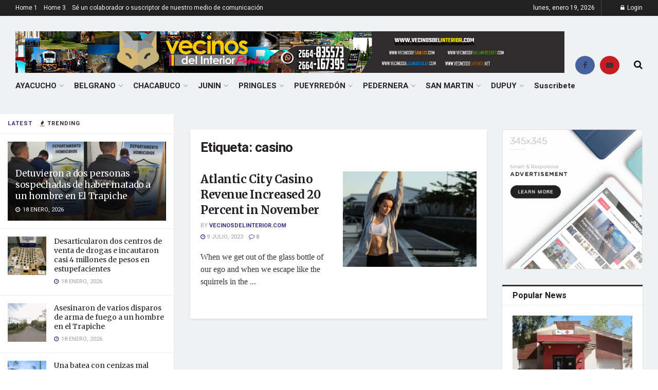

--- FILE ---
content_type: text/html; charset=UTF-8
request_url: https://vecinosdelinterior.com/index.php/tag/casino/
body_size: 27086
content:
<!doctype html>
<!--[if lt IE 7]> <html class="no-js lt-ie9 lt-ie8 lt-ie7" lang="es"> <![endif]-->
<!--[if IE 7]>    <html class="no-js lt-ie9 lt-ie8" lang="es"> <![endif]-->
<!--[if IE 8]>    <html class="no-js lt-ie9" lang="es"> <![endif]-->
<!--[if IE 9]>    <html class="no-js lt-ie10" lang="es"> <![endif]-->
<!--[if gt IE 8]><!--> <html class="no-js" lang="es"> <!--<![endif]-->
<head>
    <meta http-equiv="Content-Type" content="text/html; charset=UTF-8" />
    <meta name='viewport' content='width=device-width, initial-scale=1, user-scalable=yes' />
    <link rel="profile" href="http://gmpg.org/xfn/11" />
    <link rel="pingback" href="https://vecinosdelinterior.com/xmlrpc.php" />
    <title>casino</title>
<meta name='robots' content='max-image-preview:large' />
	<style>img:is([sizes="auto" i], [sizes^="auto," i]) { contain-intrinsic-size: 3000px 1500px }</style>
	<meta property="og:type" content="website">
<meta property="og:title" content="Atlantic City Casino Revenue Increased 20 Percent in November">
<meta property="og:description" content="When we get out of the glass bottle of our ego and when we escape like the squirrels in the">
<meta property="og:url" content="https://vecinosdelinterior.com/tag/casino">
<meta property="og:locale" content="es_ES">
<meta property="og:image" content="https://vecinosdelinterior.com/wp-content/uploads/2023/08/news9.jpg">
<meta property="og:image:height" content="760">
<meta property="og:image:width" content="1140">
<meta name="twitter:card" content="summary">
<meta name="twitter:url" content="https://vecinosdelinterior.com/tag/casino">
<meta name="twitter:title" content="Atlantic City Casino Revenue Increased 20 Percent in November">
<meta name="twitter:description" content="When we get out of the glass bottle of our ego and when we escape like the squirrels in the">
<meta name="twitter:image:src" content="https://vecinosdelinterior.com/wp-content/uploads/2023/08/news9.jpg">
<meta name="twitter:image:width" content="1140">
<meta name="twitter:image:height" content="760">
			<script type="text/javascript">
              var jnews_ajax_url = '/?ajax-request=jnews'
			</script>
			<link rel='dns-prefetch' href='//fonts.googleapis.com' />
<link rel="alternate" type="application/rss+xml" title=" &raquo; Feed" href="https://vecinosdelinterior.com/index.php/feed/" />
<link rel="alternate" type="application/rss+xml" title=" &raquo; Feed de los comentarios" href="https://vecinosdelinterior.com/index.php/comments/feed/" />
<link rel="alternate" type="application/rss+xml" title=" &raquo; Etiqueta casino del feed" href="https://vecinosdelinterior.com/index.php/tag/casino/feed/" />
<script type="text/javascript">
/* <![CDATA[ */
window._wpemojiSettings = {"baseUrl":"https:\/\/s.w.org\/images\/core\/emoji\/15.0.3\/72x72\/","ext":".png","svgUrl":"https:\/\/s.w.org\/images\/core\/emoji\/15.0.3\/svg\/","svgExt":".svg","source":{"concatemoji":"https:\/\/vecinosdelinterior.com\/wp-includes\/js\/wp-emoji-release.min.js?ver=6.7.4"}};
/*! This file is auto-generated */
!function(i,n){var o,s,e;function c(e){try{var t={supportTests:e,timestamp:(new Date).valueOf()};sessionStorage.setItem(o,JSON.stringify(t))}catch(e){}}function p(e,t,n){e.clearRect(0,0,e.canvas.width,e.canvas.height),e.fillText(t,0,0);var t=new Uint32Array(e.getImageData(0,0,e.canvas.width,e.canvas.height).data),r=(e.clearRect(0,0,e.canvas.width,e.canvas.height),e.fillText(n,0,0),new Uint32Array(e.getImageData(0,0,e.canvas.width,e.canvas.height).data));return t.every(function(e,t){return e===r[t]})}function u(e,t,n){switch(t){case"flag":return n(e,"\ud83c\udff3\ufe0f\u200d\u26a7\ufe0f","\ud83c\udff3\ufe0f\u200b\u26a7\ufe0f")?!1:!n(e,"\ud83c\uddfa\ud83c\uddf3","\ud83c\uddfa\u200b\ud83c\uddf3")&&!n(e,"\ud83c\udff4\udb40\udc67\udb40\udc62\udb40\udc65\udb40\udc6e\udb40\udc67\udb40\udc7f","\ud83c\udff4\u200b\udb40\udc67\u200b\udb40\udc62\u200b\udb40\udc65\u200b\udb40\udc6e\u200b\udb40\udc67\u200b\udb40\udc7f");case"emoji":return!n(e,"\ud83d\udc26\u200d\u2b1b","\ud83d\udc26\u200b\u2b1b")}return!1}function f(e,t,n){var r="undefined"!=typeof WorkerGlobalScope&&self instanceof WorkerGlobalScope?new OffscreenCanvas(300,150):i.createElement("canvas"),a=r.getContext("2d",{willReadFrequently:!0}),o=(a.textBaseline="top",a.font="600 32px Arial",{});return e.forEach(function(e){o[e]=t(a,e,n)}),o}function t(e){var t=i.createElement("script");t.src=e,t.defer=!0,i.head.appendChild(t)}"undefined"!=typeof Promise&&(o="wpEmojiSettingsSupports",s=["flag","emoji"],n.supports={everything:!0,everythingExceptFlag:!0},e=new Promise(function(e){i.addEventListener("DOMContentLoaded",e,{once:!0})}),new Promise(function(t){var n=function(){try{var e=JSON.parse(sessionStorage.getItem(o));if("object"==typeof e&&"number"==typeof e.timestamp&&(new Date).valueOf()<e.timestamp+604800&&"object"==typeof e.supportTests)return e.supportTests}catch(e){}return null}();if(!n){if("undefined"!=typeof Worker&&"undefined"!=typeof OffscreenCanvas&&"undefined"!=typeof URL&&URL.createObjectURL&&"undefined"!=typeof Blob)try{var e="postMessage("+f.toString()+"("+[JSON.stringify(s),u.toString(),p.toString()].join(",")+"));",r=new Blob([e],{type:"text/javascript"}),a=new Worker(URL.createObjectURL(r),{name:"wpTestEmojiSupports"});return void(a.onmessage=function(e){c(n=e.data),a.terminate(),t(n)})}catch(e){}c(n=f(s,u,p))}t(n)}).then(function(e){for(var t in e)n.supports[t]=e[t],n.supports.everything=n.supports.everything&&n.supports[t],"flag"!==t&&(n.supports.everythingExceptFlag=n.supports.everythingExceptFlag&&n.supports[t]);n.supports.everythingExceptFlag=n.supports.everythingExceptFlag&&!n.supports.flag,n.DOMReady=!1,n.readyCallback=function(){n.DOMReady=!0}}).then(function(){return e}).then(function(){var e;n.supports.everything||(n.readyCallback(),(e=n.source||{}).concatemoji?t(e.concatemoji):e.wpemoji&&e.twemoji&&(t(e.twemoji),t(e.wpemoji)))}))}((window,document),window._wpemojiSettings);
/* ]]> */
</script>

<style id='wp-emoji-styles-inline-css' type='text/css'>

	img.wp-smiley, img.emoji {
		display: inline !important;
		border: none !important;
		box-shadow: none !important;
		height: 1em !important;
		width: 1em !important;
		margin: 0 0.07em !important;
		vertical-align: -0.1em !important;
		background: none !important;
		padding: 0 !important;
	}
</style>
<link rel='stylesheet' id='wp-block-library-css' href='https://vecinosdelinterior.com/wp-includes/css/dist/block-library/style.min.css?ver=6.7.4' type='text/css' media='all' />
<style id='classic-theme-styles-inline-css' type='text/css'>
/*! This file is auto-generated */
.wp-block-button__link{color:#fff;background-color:#32373c;border-radius:9999px;box-shadow:none;text-decoration:none;padding:calc(.667em + 2px) calc(1.333em + 2px);font-size:1.125em}.wp-block-file__button{background:#32373c;color:#fff;text-decoration:none}
</style>
<style id='global-styles-inline-css' type='text/css'>
:root{--wp--preset--aspect-ratio--square: 1;--wp--preset--aspect-ratio--4-3: 4/3;--wp--preset--aspect-ratio--3-4: 3/4;--wp--preset--aspect-ratio--3-2: 3/2;--wp--preset--aspect-ratio--2-3: 2/3;--wp--preset--aspect-ratio--16-9: 16/9;--wp--preset--aspect-ratio--9-16: 9/16;--wp--preset--color--black: #000000;--wp--preset--color--cyan-bluish-gray: #abb8c3;--wp--preset--color--white: #ffffff;--wp--preset--color--pale-pink: #f78da7;--wp--preset--color--vivid-red: #cf2e2e;--wp--preset--color--luminous-vivid-orange: #ff6900;--wp--preset--color--luminous-vivid-amber: #fcb900;--wp--preset--color--light-green-cyan: #7bdcb5;--wp--preset--color--vivid-green-cyan: #00d084;--wp--preset--color--pale-cyan-blue: #8ed1fc;--wp--preset--color--vivid-cyan-blue: #0693e3;--wp--preset--color--vivid-purple: #9b51e0;--wp--preset--gradient--vivid-cyan-blue-to-vivid-purple: linear-gradient(135deg,rgba(6,147,227,1) 0%,rgb(155,81,224) 100%);--wp--preset--gradient--light-green-cyan-to-vivid-green-cyan: linear-gradient(135deg,rgb(122,220,180) 0%,rgb(0,208,130) 100%);--wp--preset--gradient--luminous-vivid-amber-to-luminous-vivid-orange: linear-gradient(135deg,rgba(252,185,0,1) 0%,rgba(255,105,0,1) 100%);--wp--preset--gradient--luminous-vivid-orange-to-vivid-red: linear-gradient(135deg,rgba(255,105,0,1) 0%,rgb(207,46,46) 100%);--wp--preset--gradient--very-light-gray-to-cyan-bluish-gray: linear-gradient(135deg,rgb(238,238,238) 0%,rgb(169,184,195) 100%);--wp--preset--gradient--cool-to-warm-spectrum: linear-gradient(135deg,rgb(74,234,220) 0%,rgb(151,120,209) 20%,rgb(207,42,186) 40%,rgb(238,44,130) 60%,rgb(251,105,98) 80%,rgb(254,248,76) 100%);--wp--preset--gradient--blush-light-purple: linear-gradient(135deg,rgb(255,206,236) 0%,rgb(152,150,240) 100%);--wp--preset--gradient--blush-bordeaux: linear-gradient(135deg,rgb(254,205,165) 0%,rgb(254,45,45) 50%,rgb(107,0,62) 100%);--wp--preset--gradient--luminous-dusk: linear-gradient(135deg,rgb(255,203,112) 0%,rgb(199,81,192) 50%,rgb(65,88,208) 100%);--wp--preset--gradient--pale-ocean: linear-gradient(135deg,rgb(255,245,203) 0%,rgb(182,227,212) 50%,rgb(51,167,181) 100%);--wp--preset--gradient--electric-grass: linear-gradient(135deg,rgb(202,248,128) 0%,rgb(113,206,126) 100%);--wp--preset--gradient--midnight: linear-gradient(135deg,rgb(2,3,129) 0%,rgb(40,116,252) 100%);--wp--preset--font-size--small: 13px;--wp--preset--font-size--medium: 20px;--wp--preset--font-size--large: 36px;--wp--preset--font-size--x-large: 42px;--wp--preset--spacing--20: 0.44rem;--wp--preset--spacing--30: 0.67rem;--wp--preset--spacing--40: 1rem;--wp--preset--spacing--50: 1.5rem;--wp--preset--spacing--60: 2.25rem;--wp--preset--spacing--70: 3.38rem;--wp--preset--spacing--80: 5.06rem;--wp--preset--shadow--natural: 6px 6px 9px rgba(0, 0, 0, 0.2);--wp--preset--shadow--deep: 12px 12px 50px rgba(0, 0, 0, 0.4);--wp--preset--shadow--sharp: 6px 6px 0px rgba(0, 0, 0, 0.2);--wp--preset--shadow--outlined: 6px 6px 0px -3px rgba(255, 255, 255, 1), 6px 6px rgba(0, 0, 0, 1);--wp--preset--shadow--crisp: 6px 6px 0px rgba(0, 0, 0, 1);}:where(.is-layout-flex){gap: 0.5em;}:where(.is-layout-grid){gap: 0.5em;}body .is-layout-flex{display: flex;}.is-layout-flex{flex-wrap: wrap;align-items: center;}.is-layout-flex > :is(*, div){margin: 0;}body .is-layout-grid{display: grid;}.is-layout-grid > :is(*, div){margin: 0;}:where(.wp-block-columns.is-layout-flex){gap: 2em;}:where(.wp-block-columns.is-layout-grid){gap: 2em;}:where(.wp-block-post-template.is-layout-flex){gap: 1.25em;}:where(.wp-block-post-template.is-layout-grid){gap: 1.25em;}.has-black-color{color: var(--wp--preset--color--black) !important;}.has-cyan-bluish-gray-color{color: var(--wp--preset--color--cyan-bluish-gray) !important;}.has-white-color{color: var(--wp--preset--color--white) !important;}.has-pale-pink-color{color: var(--wp--preset--color--pale-pink) !important;}.has-vivid-red-color{color: var(--wp--preset--color--vivid-red) !important;}.has-luminous-vivid-orange-color{color: var(--wp--preset--color--luminous-vivid-orange) !important;}.has-luminous-vivid-amber-color{color: var(--wp--preset--color--luminous-vivid-amber) !important;}.has-light-green-cyan-color{color: var(--wp--preset--color--light-green-cyan) !important;}.has-vivid-green-cyan-color{color: var(--wp--preset--color--vivid-green-cyan) !important;}.has-pale-cyan-blue-color{color: var(--wp--preset--color--pale-cyan-blue) !important;}.has-vivid-cyan-blue-color{color: var(--wp--preset--color--vivid-cyan-blue) !important;}.has-vivid-purple-color{color: var(--wp--preset--color--vivid-purple) !important;}.has-black-background-color{background-color: var(--wp--preset--color--black) !important;}.has-cyan-bluish-gray-background-color{background-color: var(--wp--preset--color--cyan-bluish-gray) !important;}.has-white-background-color{background-color: var(--wp--preset--color--white) !important;}.has-pale-pink-background-color{background-color: var(--wp--preset--color--pale-pink) !important;}.has-vivid-red-background-color{background-color: var(--wp--preset--color--vivid-red) !important;}.has-luminous-vivid-orange-background-color{background-color: var(--wp--preset--color--luminous-vivid-orange) !important;}.has-luminous-vivid-amber-background-color{background-color: var(--wp--preset--color--luminous-vivid-amber) !important;}.has-light-green-cyan-background-color{background-color: var(--wp--preset--color--light-green-cyan) !important;}.has-vivid-green-cyan-background-color{background-color: var(--wp--preset--color--vivid-green-cyan) !important;}.has-pale-cyan-blue-background-color{background-color: var(--wp--preset--color--pale-cyan-blue) !important;}.has-vivid-cyan-blue-background-color{background-color: var(--wp--preset--color--vivid-cyan-blue) !important;}.has-vivid-purple-background-color{background-color: var(--wp--preset--color--vivid-purple) !important;}.has-black-border-color{border-color: var(--wp--preset--color--black) !important;}.has-cyan-bluish-gray-border-color{border-color: var(--wp--preset--color--cyan-bluish-gray) !important;}.has-white-border-color{border-color: var(--wp--preset--color--white) !important;}.has-pale-pink-border-color{border-color: var(--wp--preset--color--pale-pink) !important;}.has-vivid-red-border-color{border-color: var(--wp--preset--color--vivid-red) !important;}.has-luminous-vivid-orange-border-color{border-color: var(--wp--preset--color--luminous-vivid-orange) !important;}.has-luminous-vivid-amber-border-color{border-color: var(--wp--preset--color--luminous-vivid-amber) !important;}.has-light-green-cyan-border-color{border-color: var(--wp--preset--color--light-green-cyan) !important;}.has-vivid-green-cyan-border-color{border-color: var(--wp--preset--color--vivid-green-cyan) !important;}.has-pale-cyan-blue-border-color{border-color: var(--wp--preset--color--pale-cyan-blue) !important;}.has-vivid-cyan-blue-border-color{border-color: var(--wp--preset--color--vivid-cyan-blue) !important;}.has-vivid-purple-border-color{border-color: var(--wp--preset--color--vivid-purple) !important;}.has-vivid-cyan-blue-to-vivid-purple-gradient-background{background: var(--wp--preset--gradient--vivid-cyan-blue-to-vivid-purple) !important;}.has-light-green-cyan-to-vivid-green-cyan-gradient-background{background: var(--wp--preset--gradient--light-green-cyan-to-vivid-green-cyan) !important;}.has-luminous-vivid-amber-to-luminous-vivid-orange-gradient-background{background: var(--wp--preset--gradient--luminous-vivid-amber-to-luminous-vivid-orange) !important;}.has-luminous-vivid-orange-to-vivid-red-gradient-background{background: var(--wp--preset--gradient--luminous-vivid-orange-to-vivid-red) !important;}.has-very-light-gray-to-cyan-bluish-gray-gradient-background{background: var(--wp--preset--gradient--very-light-gray-to-cyan-bluish-gray) !important;}.has-cool-to-warm-spectrum-gradient-background{background: var(--wp--preset--gradient--cool-to-warm-spectrum) !important;}.has-blush-light-purple-gradient-background{background: var(--wp--preset--gradient--blush-light-purple) !important;}.has-blush-bordeaux-gradient-background{background: var(--wp--preset--gradient--blush-bordeaux) !important;}.has-luminous-dusk-gradient-background{background: var(--wp--preset--gradient--luminous-dusk) !important;}.has-pale-ocean-gradient-background{background: var(--wp--preset--gradient--pale-ocean) !important;}.has-electric-grass-gradient-background{background: var(--wp--preset--gradient--electric-grass) !important;}.has-midnight-gradient-background{background: var(--wp--preset--gradient--midnight) !important;}.has-small-font-size{font-size: var(--wp--preset--font-size--small) !important;}.has-medium-font-size{font-size: var(--wp--preset--font-size--medium) !important;}.has-large-font-size{font-size: var(--wp--preset--font-size--large) !important;}.has-x-large-font-size{font-size: var(--wp--preset--font-size--x-large) !important;}
:where(.wp-block-post-template.is-layout-flex){gap: 1.25em;}:where(.wp-block-post-template.is-layout-grid){gap: 1.25em;}
:where(.wp-block-columns.is-layout-flex){gap: 2em;}:where(.wp-block-columns.is-layout-grid){gap: 2em;}
:root :where(.wp-block-pullquote){font-size: 1.5em;line-height: 1.6;}
</style>
<link rel='stylesheet' id='js_composer_front-css' href='https://vecinosdelinterior.com/wp-content/plugins/js_composer/assets/css/js_composer.min.css?ver=6.5.0' type='text/css' media='all' />
<link rel='stylesheet' id='jeg_customizer_font-css' href='//fonts.googleapis.com/css?family=Heebo%3Aregular%2C700%7CMerriweather%3Aregular%2C700&#038;display=swap&#038;ver=1.2.5' type='text/css' media='all' />
<link rel='stylesheet' id='mediaelement-css' href='https://vecinosdelinterior.com/wp-includes/js/mediaelement/mediaelementplayer-legacy.min.css?ver=4.2.17' type='text/css' media='all' />
<link rel='stylesheet' id='wp-mediaelement-css' href='https://vecinosdelinterior.com/wp-includes/js/mediaelement/wp-mediaelement.min.css?ver=6.7.4' type='text/css' media='all' />
<link rel='stylesheet' id='jnews-frontend-css' href='https://vecinosdelinterior.com/wp-content/themes/jnews/assets/dist/frontend.min.css?ver=7.1.9' type='text/css' media='all' />
<link rel='stylesheet' id='jnews-elementor-css' href='https://vecinosdelinterior.com/wp-content/themes/jnews/assets/css/elementor-frontend.css?ver=7.1.9' type='text/css' media='all' />
<link rel='stylesheet' id='jnews-style-css' href='https://vecinosdelinterior.com/wp-content/themes/jnews/style.css?ver=7.1.9' type='text/css' media='all' />
<link rel='stylesheet' id='jnews-darkmode-css' href='https://vecinosdelinterior.com/wp-content/themes/jnews/assets/css/darkmode.css?ver=7.1.9' type='text/css' media='all' />
<link rel='stylesheet' id='jnews-scheme-css' href='https://vecinosdelinterior.com/wp-content/themes/jnews/data/import/retail/scheme.css?ver=7.1.9' type='text/css' media='all' />
<link rel='stylesheet' id='jnews-social-login-style-css' href='https://vecinosdelinterior.com/wp-content/plugins/jnews-social-login/assets/css/plugin.css?ver=7.0.4' type='text/css' media='all' />
<link rel='stylesheet' id='jnews-select-share-css' href='https://vecinosdelinterior.com/wp-content/plugins/jnews-social-share/assets/css/plugin.css' type='text/css' media='all' />
<link rel='stylesheet' id='jnews-weather-style-css' href='https://vecinosdelinterior.com/wp-content/plugins/jnews-weather/assets/css/plugin.css?ver=7.0.5' type='text/css' media='all' />
<script type="text/javascript" src="https://vecinosdelinterior.com/wp-includes/js/jquery/jquery.min.js?ver=3.7.1" id="jquery-core-js"></script>
<script type="text/javascript" src="https://vecinosdelinterior.com/wp-includes/js/jquery/jquery-migrate.min.js?ver=3.4.1" id="jquery-migrate-js"></script>
<link rel="https://api.w.org/" href="https://vecinosdelinterior.com/index.php/wp-json/" /><link rel="alternate" title="JSON" type="application/json" href="https://vecinosdelinterior.com/index.php/wp-json/wp/v2/tags/158" /><link rel="EditURI" type="application/rsd+xml" title="RSD" href="https://vecinosdelinterior.com/xmlrpc.php?rsd" />
<meta name="generator" content="WordPress 6.7.4" />
<meta name="generator" content="Elementor 3.20.0; features: e_optimized_assets_loading, e_optimized_css_loading, e_font_icon_svg, additional_custom_breakpoints, block_editor_assets_optimize, e_image_loading_optimization; settings: css_print_method-external, google_font-enabled, font_display-swap">
<meta name="generator" content="Powered by WPBakery Page Builder - drag and drop page builder for WordPress."/>
<script type='application/ld+json'>{"@context":"http:\/\/schema.org","@type":"Organization","@id":"https:\/\/vecinosdelinterior.com\/#organization","url":"https:\/\/vecinosdelinterior.com\/","name":"","logo":{"@type":"ImageObject","url":""},"sameAs":["https:\/\/www.facebook.com\/profile.php?id=100094220874529","https:\/\/www.youtube.com\/vecinosdelapunta"]}</script>
<script type='application/ld+json'>{"@context":"http:\/\/schema.org","@type":"WebSite","@id":"https:\/\/vecinosdelinterior.com\/#website","url":"https:\/\/vecinosdelinterior.com\/","name":"","potentialAction":{"@type":"SearchAction","target":"https:\/\/vecinosdelinterior.com\/?s={search_term_string}","query-input":"required name=search_term_string"}}</script>
<link rel="icon" href="https://vecinosdelinterior.com/wp-content/uploads/2023/07/cropped-PERFIL-32x32.png" sizes="32x32" />
<link rel="icon" href="https://vecinosdelinterior.com/wp-content/uploads/2023/07/cropped-PERFIL-192x192.png" sizes="192x192" />
<link rel="apple-touch-icon" href="https://vecinosdelinterior.com/wp-content/uploads/2023/07/cropped-PERFIL-180x180.png" />
<meta name="msapplication-TileImage" content="https://vecinosdelinterior.com/wp-content/uploads/2023/07/cropped-PERFIL-270x270.png" />
<style id="jeg_dynamic_css" type="text/css" data-type="jeg_custom-css">.jeg_top_weather > .jeg_weather_temp, .jeg_midbar .jeg_top_weather > .jeg_weather_temp > .jeg_weather_unit, .jeg_top_weather > .jeg_weather_location { color : #ffffff; } .jeg_top_weather .jeg_weather_condition .jeg_weather_icon { color : #ffffff; } .jeg_container, .jeg_content, .jeg_boxed .jeg_main .jeg_container, .jeg_autoload_separator { background-color : #f0f1f2; } body,.newsfeed_carousel.owl-carousel .owl-nav div,.jeg_filter_button,.owl-carousel .owl-nav div,.jeg_readmore,.jeg_hero_style_7 .jeg_post_meta a,.widget_calendar thead th,.widget_calendar tfoot a,.jeg_socialcounter a,.entry-header .jeg_meta_like a,.entry-header .jeg_meta_comment a,.entry-content tbody tr:hover,.entry-content th,.jeg_splitpost_nav li:hover a,#breadcrumbs a,.jeg_author_socials a:hover,.jeg_footer_content a,.jeg_footer_bottom a,.jeg_cartcontent,.woocommerce .woocommerce-breadcrumb a { color : #333333; } a,.jeg_menu_style_5 > li > a:hover,.jeg_menu_style_5 > li.sfHover > a,.jeg_menu_style_5 > li.current-menu-item > a,.jeg_menu_style_5 > li.current-menu-ancestor > a,.jeg_navbar .jeg_menu:not(.jeg_main_menu) > li > a:hover,.jeg_midbar .jeg_menu:not(.jeg_main_menu) > li > a:hover,.jeg_side_tabs li.active,.jeg_block_heading_5 strong,.jeg_block_heading_6 strong,.jeg_block_heading_7 strong,.jeg_block_heading_8 strong,.jeg_subcat_list li a:hover,.jeg_subcat_list li button:hover,.jeg_pl_lg_7 .jeg_thumb .jeg_post_category a,.jeg_pl_xs_2:before,.jeg_pl_xs_4 .jeg_postblock_content:before,.jeg_postblock .jeg_post_title a:hover,.jeg_hero_style_6 .jeg_post_title a:hover,.jeg_sidefeed .jeg_pl_xs_3 .jeg_post_title a:hover,.widget_jnews_popular .jeg_post_title a:hover,.jeg_meta_author a,.widget_archive li a:hover,.widget_pages li a:hover,.widget_meta li a:hover,.widget_recent_entries li a:hover,.widget_rss li a:hover,.widget_rss cite,.widget_categories li a:hover,.widget_categories li.current-cat > a,#breadcrumbs a:hover,.jeg_share_count .counts,.commentlist .bypostauthor > .comment-body > .comment-author > .fn,span.required,.jeg_review_title,.bestprice .price,.authorlink a:hover,.jeg_vertical_playlist .jeg_video_playlist_play_icon,.jeg_vertical_playlist .jeg_video_playlist_item.active .jeg_video_playlist_thumbnail:before,.jeg_horizontal_playlist .jeg_video_playlist_play,.woocommerce li.product .pricegroup .button,.widget_display_forums li a:hover,.widget_display_topics li:before,.widget_display_replies li:before,.widget_display_views li:before,.bbp-breadcrumb a:hover,.jeg_mobile_menu li.sfHover > a,.jeg_mobile_menu li a:hover,.split-template-6 .pagenum { color : #3d348b; } .jeg_menu_style_1 > li > a:before,.jeg_menu_style_2 > li > a:before,.jeg_menu_style_3 > li > a:before,.jeg_side_toggle,.jeg_slide_caption .jeg_post_category a,.jeg_slider_type_1 .owl-nav .owl-next,.jeg_block_heading_1 .jeg_block_title span,.jeg_block_heading_2 .jeg_block_title span,.jeg_block_heading_3,.jeg_block_heading_4 .jeg_block_title span,.jeg_block_heading_6:after,.jeg_pl_lg_box .jeg_post_category a,.jeg_pl_md_box .jeg_post_category a,.jeg_readmore:hover,.jeg_thumb .jeg_post_category a,.jeg_block_loadmore a:hover, .jeg_postblock.alt .jeg_block_loadmore a:hover,.jeg_block_loadmore a.active,.jeg_postblock_carousel_2 .jeg_post_category a,.jeg_heroblock .jeg_post_category a,.jeg_pagenav_1 .page_number.active,.jeg_pagenav_1 .page_number.active:hover,input[type="submit"],.btn,.button,.widget_tag_cloud a:hover,.popularpost_item:hover .jeg_post_title a:before,.jeg_splitpost_4 .page_nav,.jeg_splitpost_5 .page_nav,.jeg_post_via a:hover,.jeg_post_source a:hover,.jeg_post_tags a:hover,.comment-reply-title small a:before,.comment-reply-title small a:after,.jeg_storelist .productlink,.authorlink li.active a:before,.jeg_footer.dark .socials_widget:not(.nobg) a:hover .fa,.jeg_breakingnews_title,.jeg_overlay_slider_bottom.owl-carousel .owl-nav div,.jeg_overlay_slider_bottom.owl-carousel .owl-nav div:hover,.jeg_vertical_playlist .jeg_video_playlist_current,.woocommerce span.onsale,.woocommerce #respond input#submit:hover,.woocommerce a.button:hover,.woocommerce button.button:hover,.woocommerce input.button:hover,.woocommerce #respond input#submit.alt,.woocommerce a.button.alt,.woocommerce button.button.alt,.woocommerce input.button.alt,.jeg_popup_post .caption,.jeg_footer.dark input[type="submit"],.jeg_footer.dark .btn,.jeg_footer.dark .button,.footer_widget.widget_tag_cloud a:hover, .jeg_inner_content .content-inner .jeg_post_category a:hover, #buddypress .standard-form button, #buddypress a.button, #buddypress input[type="submit"], #buddypress input[type="button"], #buddypress input[type="reset"], #buddypress ul.button-nav li a, #buddypress .generic-button a, #buddypress .generic-button button, #buddypress .comment-reply-link, #buddypress a.bp-title-button, #buddypress.buddypress-wrap .members-list li .user-update .activity-read-more a, div#buddypress .standard-form button:hover,div#buddypress a.button:hover,div#buddypress input[type="submit"]:hover,div#buddypress input[type="button"]:hover,div#buddypress input[type="reset"]:hover,div#buddypress ul.button-nav li a:hover,div#buddypress .generic-button a:hover,div#buddypress .generic-button button:hover,div#buddypress .comment-reply-link:hover,div#buddypress a.bp-title-button:hover,div#buddypress.buddypress-wrap .members-list li .user-update .activity-read-more a:hover, #buddypress #item-nav .item-list-tabs ul li a:before, .jeg_inner_content .jeg_meta_container .follow-wrapper a { background-color : #3d348b; } .jeg_block_heading_7 .jeg_block_title span, .jeg_readmore:hover, .jeg_block_loadmore a:hover, .jeg_block_loadmore a.active, .jeg_pagenav_1 .page_number.active, .jeg_pagenav_1 .page_number.active:hover, .jeg_pagenav_3 .page_number:hover, .jeg_prevnext_post a:hover h3, .jeg_overlay_slider .jeg_post_category, .jeg_sidefeed .jeg_post.active, .jeg_vertical_playlist.jeg_vertical_playlist .jeg_video_playlist_item.active .jeg_video_playlist_thumbnail img, .jeg_horizontal_playlist .jeg_video_playlist_item.active { border-color : #3d348b; } .jeg_tabpost_nav li.active, .woocommerce div.product .woocommerce-tabs ul.tabs li.active { border-bottom-color : #3d348b; } .jeg_post_meta .fa, .entry-header .jeg_post_meta .fa, .jeg_review_stars, .jeg_price_review_list { color : #3d348b; } .jeg_share_button.share-float.share-monocrhome a { background-color : #3d348b; } h1,h2,h3,h4,h5,h6,.jeg_post_title a,.entry-header .jeg_post_title,.jeg_hero_style_7 .jeg_post_title a,.jeg_block_title,.jeg_splitpost_bar .current_title,.jeg_video_playlist_title,.gallery-caption,.jeg_push_notification_button>a.button { color : #221e22; } .split-template-9 .pagenum, .split-template-10 .pagenum, .split-template-11 .pagenum, .split-template-12 .pagenum, .split-template-13 .pagenum, .split-template-15 .pagenum, .split-template-18 .pagenum, .split-template-20 .pagenum, .split-template-19 .current_title span, .split-template-20 .current_title span { background-color : #221e22; } .jeg_topbar .jeg_nav_row, .jeg_topbar .jeg_search_no_expand .jeg_search_input { line-height : 31px; } .jeg_topbar .jeg_nav_row, .jeg_topbar .jeg_nav_icon { height : 31px; } .jeg_topbar, .jeg_topbar.dark { border-top-width : 0px; } .jeg_midbar { height : 191px; } .jeg_midbar, .jeg_midbar.dark { border-bottom-width : 0px; } .jeg_header .jeg_bottombar.jeg_navbar,.jeg_bottombar .jeg_nav_icon { height : 57px; } .jeg_header .jeg_bottombar.jeg_navbar, .jeg_header .jeg_bottombar .jeg_main_menu:not(.jeg_menu_style_1) > li > a, .jeg_header .jeg_bottombar .jeg_menu_style_1 > li, .jeg_header .jeg_bottombar .jeg_menu:not(.jeg_main_menu) > li > a { line-height : 57px; } .jeg_header .jeg_bottombar, .jeg_header .jeg_bottombar.jeg_navbar_dark, .jeg_bottombar.jeg_navbar_boxed .jeg_nav_row, .jeg_bottombar.jeg_navbar_dark.jeg_navbar_boxed .jeg_nav_row { border-top-width : 0px; border-bottom-width : 1px; } .jeg_stickybar.jeg_navbar,.jeg_navbar .jeg_nav_icon { height : 58px; } .jeg_stickybar.jeg_navbar, .jeg_stickybar .jeg_main_menu:not(.jeg_menu_style_1) > li > a, .jeg_stickybar .jeg_menu_style_1 > li, .jeg_stickybar .jeg_menu:not(.jeg_main_menu) > li > a { line-height : 58px; } .jeg_stickybar, .jeg_stickybar.dark { border-bottom-width : 0px; } .jeg_mobile_bottombar { height : 65px; line-height : 65px; } .jeg_mobile_midbar, .jeg_mobile_midbar.dark { background : #1c2341; color : #ffffff; border-top-width : 0px; } .jeg_mobile_midbar a, .jeg_mobile_midbar.dark a { color : #ffffff; } .jeg_header .socials_widget > a > i.fa:before { color : #333333; } .jeg_top_date { color : #ffffff; } .jeg_header .jeg_button_1 .btn { background : #eac434; color : #1c2141; } .jeg_header .jeg_button_1 .btn:hover { background : #eac434; } .jeg_header .jeg_button_2 .btn { background : #EAC434; color : #1c2141; } .jeg_header .jeg_button_2 .btn:hover { background : #eac434; } .jeg_header .jeg_vertical_menu.jeg_vertical_menu_1 { border-top-width : 5px; } .jeg_lang_switcher, .jeg_lang_switcher span { color : #2d2d2d; } .jeg_lang_switcher { background : #ffffff; } .jeg_nav_icon .jeg_mobile_toggle.toggle_btn { color : #000000; } .cartdetail.woocommerce .jeg_carticon { color : #ffffff; } .cartdetail.woocommerce .cartlink { color : #ffffff; } .jeg_cart_icon.woocommerce .jeg_carticon { color : #ffffff; } .jeg_nav_account, .jeg_navbar .jeg_nav_account .jeg_menu > li > a, .jeg_midbar .jeg_nav_account .jeg_menu > li > a { color : #ffffff; } .jeg_menu.jeg_accountlink li > ul li:hover > a, .jeg_menu.jeg_accountlink li > ul li.sfHover > a { background-color : #e9c334; } .jeg_header .jeg_search_wrapper.search_icon .jeg_search_toggle { color : #0a0a0a; } .jeg_nav_search { width : 50%; } .jeg_header .jeg_search_no_expand .jeg_search_form .jeg_search_input { background-color : #ffffff; } .jeg_header .jeg_menu.jeg_main_menu > li > a { color : #28262c; } .jeg_header .jeg_menu.jeg_main_menu > li > a:hover, .jeg_header .jeg_menu.jeg_main_menu > li.sfHover > a, .jeg_header .jeg_menu.jeg_main_menu > li > .sf-with-ul:hover:after, .jeg_header .jeg_menu.jeg_main_menu > li.sfHover > .sf-with-ul:after, .jeg_header .jeg_menu_style_4 > li.current-menu-item > a, .jeg_header .jeg_menu_style_4 > li.current-menu-ancestor > a, .jeg_header .jeg_menu_style_5 > li.current-menu-item > a, .jeg_header .jeg_menu_style_5 > li.current-menu-ancestor > a { color : #3d348b; } .jeg_footer_content,.jeg_footer.dark .jeg_footer_content { background-color : #1c2441; color : #ffffff; } .jeg_footer .jeg_footer_heading h3,.jeg_footer.dark .jeg_footer_heading h3,.jeg_footer .widget h2,.jeg_footer .footer_dark .widget h2 { color : #eac435; } .jeg_footer_secondary,.jeg_footer.dark .jeg_footer_secondary { border-top-color : #1c2341; } .jeg_footer_2 .footer_column,.jeg_footer_2.dark .footer_column { border-right-color : #1c2341; } .jeg_footer_5 .jeg_footer_social, .jeg_footer_5 .footer_column, .jeg_footer_5 .jeg_footer_secondary,.jeg_footer_5.dark .jeg_footer_social,.jeg_footer_5.dark .footer_column,.jeg_footer_5.dark .jeg_footer_secondary { border-color : #1c2341; } .jeg_footer_bottom,.jeg_footer.dark .jeg_footer_bottom,.jeg_footer_secondary,.jeg_footer.dark .jeg_footer_secondary { background-color : #1c2341; } .jeg_footer_secondary,.jeg_footer.dark .jeg_footer_secondary,.jeg_footer_bottom,.jeg_footer.dark .jeg_footer_bottom,.jeg_footer_sidecontent .jeg_footer_primary { color : #ffffff; } .jeg_footer_bottom a,.jeg_footer.dark .jeg_footer_bottom a,.jeg_footer_secondary a,.jeg_footer.dark .jeg_footer_secondary a,.jeg_footer_sidecontent .jeg_footer_primary a,.jeg_footer_sidecontent.dark .jeg_footer_primary a { color : #ffffff; } .jeg_menu_footer a,.jeg_footer.dark .jeg_menu_footer a,.jeg_footer_sidecontent .jeg_footer_primary .col-md-7 .jeg_menu_footer a { color : #ffffff; } body,input,textarea,select,.chosen-container-single .chosen-single,.btn,.button { font-family: Heebo,Helvetica,Arial,sans-serif; } .jeg_post_title, .entry-header .jeg_post_title, .jeg_single_tpl_2 .entry-header .jeg_post_title, .jeg_single_tpl_3 .entry-header .jeg_post_title, .jeg_single_tpl_6 .entry-header .jeg_post_title { font-family: Merriweather,Helvetica,Arial,sans-serif; } .jeg_post_excerpt p, .content-inner p { font-family: Georgia,Times,"Times New Roman",serif; } </style><style type="text/css">
					.no_thumbnail .jeg_thumb,
					.thumbnail-container.no_thumbnail {
					    display: none !important;
					}
					.jeg_search_result .jeg_pl_xs_3.no_thumbnail .jeg_postblock_content,
					.jeg_sidefeed .jeg_pl_xs_3.no_thumbnail .jeg_postblock_content,
					.jeg_pl_sm.no_thumbnail .jeg_postblock_content {
					    margin-left: 0;
					}
					.jeg_postblock_11 .no_thumbnail .jeg_postblock_content,
					.jeg_postblock_12 .no_thumbnail .jeg_postblock_content,
					.jeg_postblock_12.jeg_col_3o3 .no_thumbnail .jeg_postblock_content  {
					    margin-top: 0;
					}
					.jeg_postblock_15 .jeg_pl_md_box.no_thumbnail .jeg_postblock_content,
					.jeg_postblock_19 .jeg_pl_md_box.no_thumbnail .jeg_postblock_content,
					.jeg_postblock_24 .jeg_pl_md_box.no_thumbnail .jeg_postblock_content,
					.jeg_sidefeed .jeg_pl_md_box .jeg_postblock_content {
					    position: relative;
					}
					.jeg_postblock_carousel_2 .no_thumbnail .jeg_post_title a,
					.jeg_postblock_carousel_2 .no_thumbnail .jeg_post_title a:hover,
					.jeg_postblock_carousel_2 .no_thumbnail .jeg_post_meta .fa {
					    color: #212121 !important;
					} 
				</style><noscript><style> .wpb_animate_when_almost_visible { opacity: 1; }</style></noscript><style id="wpforms-css-vars-root">
				:root {
					--wpforms-field-border-radius: 3px;
--wpforms-field-background-color: #ffffff;
--wpforms-field-border-color: rgba( 0, 0, 0, 0.25 );
--wpforms-field-text-color: rgba( 0, 0, 0, 0.7 );
--wpforms-label-color: rgba( 0, 0, 0, 0.85 );
--wpforms-label-sublabel-color: rgba( 0, 0, 0, 0.55 );
--wpforms-label-error-color: #d63637;
--wpforms-button-border-radius: 3px;
--wpforms-button-background-color: #066aab;
--wpforms-button-text-color: #ffffff;
--wpforms-field-size-input-height: 43px;
--wpforms-field-size-input-spacing: 15px;
--wpforms-field-size-font-size: 16px;
--wpforms-field-size-line-height: 19px;
--wpforms-field-size-padding-h: 14px;
--wpforms-field-size-checkbox-size: 16px;
--wpforms-field-size-sublabel-spacing: 5px;
--wpforms-field-size-icon-size: 1;
--wpforms-label-size-font-size: 16px;
--wpforms-label-size-line-height: 19px;
--wpforms-label-size-sublabel-font-size: 14px;
--wpforms-label-size-sublabel-line-height: 17px;
--wpforms-button-size-font-size: 17px;
--wpforms-button-size-height: 41px;
--wpforms-button-size-padding-h: 15px;
--wpforms-button-size-margin-top: 10px;

				}
			</style></head>
<body class="archive tag tag-casino tag-158 wp-embed-responsive jeg_toggle_dark jnews jeg_sidecontent jeg_sidecontent_left jnews_boxed_container jnews_boxed_container_shadow jsc_normal wpb-js-composer js-comp-ver-6.5.0 vc_responsive elementor-default elementor-kit-1672">

    
    	<div id="jeg_sidecontent">
						<div class="jeg_side_heading">
					<ul class="jeg_side_tabs">
					<li data-tab-content="tab1" data-sort='latest' class="active">Latest</li><li data-tab-content="tab2" data-sort='weekly' class=""><i class="fa fa-fire"></i> Trending</li>					</ul>
					<div class="jeg_side_feed_cat_wrapper">
					<div class="jeg_cat_dropdown"></div>					</div>
				<script> var side_feed = {"paged":1,"post_type":"post","exclude_post":null,"include_category":"","sort_by":"latest","post_offset":0,"pagination_number_post":12,"number_post":12,"pagination_mode":"loadmore"}; </script>				</div>
				
		<div class="sidecontent_postwrapper">
			<div class="jeg_sidefeed ">
				<div class="jeg_post jeg_pl_md_box  " data-id="6115" data-sequence="0">
                        <div class="overlay_container">
                            <div class="jeg_thumb">
                                
                                <a class="ajax" href="https://vecinosdelinterior.com/index.php/2026/01/18/detuvieron-a-dos-personas-sospechadas-de-haber-matado-a-un-hombre-en-el-trapiche/"><div class="thumbnail-container animate-lazy  size-500 "><img width="360" height="180" src="https://vecinosdelinterior.com/wp-content/themes/jnews/assets/img/jeg-empty.png" class="attachment-jnews-360x180 size-jnews-360x180 lazyload wp-post-image" alt="Detuvieron a dos personas sospechadas de haber matado a un hombre en El Trapiche" decoding="async" sizes="(max-width: 360px) 100vw, 360px" data-src="https://vecinosdelinterior.com/wp-content/uploads/2026/01/WhatsApp-Image-2026-01-18-at-9.38.27-PM-360x180.jpeg" data-srcset="https://vecinosdelinterior.com/wp-content/uploads/2026/01/WhatsApp-Image-2026-01-18-at-9.38.27-PM-360x180.jpeg 360w, https://vecinosdelinterior.com/wp-content/uploads/2026/01/WhatsApp-Image-2026-01-18-at-9.38.27-PM-750x375.jpeg 750w" data-sizes="auto" data-expand="700" /></div></a>
                            </div>
                            <div class="jeg_postblock_content">
                                <h2 class="jeg_post_title"><a class="ajax" href="https://vecinosdelinterior.com/index.php/2026/01/18/detuvieron-a-dos-personas-sospechadas-de-haber-matado-a-un-hombre-en-el-trapiche/">Detuvieron a dos personas sospechadas de haber matado a un hombre en El Trapiche</a></h2>
                                <div class="jeg_post_meta"><div class="jeg_meta_date"><i class="fa fa-clock-o"></i> 18 enero, 2026</div></div>
                            </div>
                        </div>
                    </div><div class="jeg_post jeg_pl_xs_3  " data-id="6108" data-sequence="1">
                        <div class="jeg_thumb">
                            
                            <a class="ajax" href="https://vecinosdelinterior.com/index.php/2026/01/18/desarticularon-dos-centros-de-venta-de-drogas-e-incautaron-casi-4-millones-de-pesos-en-estupefacientes/"><div class="thumbnail-container animate-lazy  size-1000 "><img width="75" height="75" src="https://vecinosdelinterior.com/wp-content/themes/jnews/assets/img/jeg-empty.png" class="attachment-jnews-75x75 size-jnews-75x75 lazyload wp-post-image" alt="Desarticularon dos centros de venta de drogas e incautaron casi 4 millones de pesos en estupefacientes" decoding="async" sizes="(max-width: 75px) 100vw, 75px" data-src="https://vecinosdelinterior.com/wp-content/uploads/2026/01/615346238_749336461550376_5269357580873337557_n-75x75.jpg" data-srcset="https://vecinosdelinterior.com/wp-content/uploads/2026/01/615346238_749336461550376_5269357580873337557_n-75x75.jpg 75w, https://vecinosdelinterior.com/wp-content/uploads/2026/01/615346238_749336461550376_5269357580873337557_n-150x150.jpg 150w" data-sizes="auto" data-expand="700" /></div></a>
                        </div>
                        <div class="jeg_postblock_content">
                            <h2 class="jeg_post_title"><a class="ajax" href="https://vecinosdelinterior.com/index.php/2026/01/18/desarticularon-dos-centros-de-venta-de-drogas-e-incautaron-casi-4-millones-de-pesos-en-estupefacientes/">Desarticularon dos centros de venta de drogas e incautaron casi 4 millones de pesos en estupefacientes</a></h2>
                            <div class="jeg_post_meta"><div class="jeg_meta_date"><i class="fa fa-clock-o"></i> 18 enero, 2026</div></div>
                        </div>
                    </div><div class="jeg_post jeg_pl_xs_3  " data-id="6112" data-sequence="2">
                        <div class="jeg_thumb">
                            
                            <a class="ajax" href="https://vecinosdelinterior.com/index.php/2026/01/18/asesinaron-de-varios-disparos-de-arma-de-fuego-a-un-hombre-en-el-trapiche/"><div class="thumbnail-container animate-lazy  size-1000 "><img loading="lazy" width="75" height="75" src="https://vecinosdelinterior.com/wp-content/themes/jnews/assets/img/jeg-empty.png" class="attachment-jnews-75x75 size-jnews-75x75 lazyload wp-post-image" alt="Asesinaron de varios disparos de arma de fuego a un hombre en el Trapiche" decoding="async" sizes="(max-width: 75px) 100vw, 75px" data-src="https://vecinosdelinterior.com/wp-content/uploads/2026/01/18-1-2026-10-59-18-75x75.png" data-srcset="https://vecinosdelinterior.com/wp-content/uploads/2026/01/18-1-2026-10-59-18-75x75.png 75w, https://vecinosdelinterior.com/wp-content/uploads/2026/01/18-1-2026-10-59-18-150x150.png 150w" data-sizes="auto" data-expand="700" /></div></a>
                        </div>
                        <div class="jeg_postblock_content">
                            <h2 class="jeg_post_title"><a class="ajax" href="https://vecinosdelinterior.com/index.php/2026/01/18/asesinaron-de-varios-disparos-de-arma-de-fuego-a-un-hombre-en-el-trapiche/">Asesinaron de varios disparos de arma de fuego a un hombre en el Trapiche</a></h2>
                            <div class="jeg_post_meta"><div class="jeg_meta_date"><i class="fa fa-clock-o"></i> 18 enero, 2026</div></div>
                        </div>
                    </div><div class="jeg_post jeg_pl_xs_3  " data-id="6105" data-sequence="3">
                        <div class="jeg_thumb">
                            
                            <a class="ajax" href="https://vecinosdelinterior.com/index.php/2026/01/17/una-batea-con-cenizas-mal-apagadas-se-prendio-fuego-camino-a-la-planta-de-reciclado/"><div class="thumbnail-container animate-lazy  size-1000 "><img loading="lazy" width="75" height="75" src="https://vecinosdelinterior.com/wp-content/themes/jnews/assets/img/jeg-empty.png" class="attachment-jnews-75x75 size-jnews-75x75 lazyload wp-post-image" alt="Una batea con cenizas mal apagadas se prendió fuego camino a la planta de reciclado" decoding="async" sizes="(max-width: 75px) 100vw, 75px" data-src="https://vecinosdelinterior.com/wp-content/uploads/2026/01/615285277_748213378329351_6988722558463352778_n-75x75.jpg" data-srcset="https://vecinosdelinterior.com/wp-content/uploads/2026/01/615285277_748213378329351_6988722558463352778_n-75x75.jpg 75w, https://vecinosdelinterior.com/wp-content/uploads/2026/01/615285277_748213378329351_6988722558463352778_n-150x150.jpg 150w" data-sizes="auto" data-expand="700" /></div></a>
                        </div>
                        <div class="jeg_postblock_content">
                            <h2 class="jeg_post_title"><a class="ajax" href="https://vecinosdelinterior.com/index.php/2026/01/17/una-batea-con-cenizas-mal-apagadas-se-prendio-fuego-camino-a-la-planta-de-reciclado/">Una batea con cenizas mal apagadas se prendió fuego camino a la planta de reciclado</a></h2>
                            <div class="jeg_post_meta"><div class="jeg_meta_date"><i class="fa fa-clock-o"></i> 17 enero, 2026</div></div>
                        </div>
                    </div><div class="jeg_ad jnews_sidefeed_ads"><div class='ads-wrapper jeg_ad_sidecontent '><a href='https://www.tuentrada.com/eventos/detalle/ElPlan-DSMG/524560457238' target="_blank" class='adlink ads_image jeg_ad_sidecontent'>
                                    <img src='https://vecinosdelinterior.com/wp-content/themes/jnews/assets/img/jeg-empty.png' class='lazyload' data-src='https://vecinosdelinterior.com/wp-content/uploads/2024/12/diego-sosa-logo-gif.gif' alt='' data-pin-no-hover="true">
                                </a></div></div><div class="jeg_post jeg_pl_xs_3  " data-id="6100" data-sequence="4">
                        <div class="jeg_thumb">
                            
                            <a class="ajax" href="https://vecinosdelinterior.com/index.php/2026/01/16/este-sabado-17-de-enero-concaran-celebrara-la-primera-edicion-del-festival-del-valle-de-la-veracruz-2/"><div class="thumbnail-container animate-lazy  size-1000 "><img loading="lazy" width="75" height="75" src="https://vecinosdelinterior.com/wp-content/themes/jnews/assets/img/jeg-empty.png" class="attachment-jnews-75x75 size-jnews-75x75 lazyload wp-post-image" alt="Este sábado 17 de enero, Concarán celebrará la primera edición del Festival del Valle de la Veracruz" decoding="async" sizes="(max-width: 75px) 100vw, 75px" data-src="https://vecinosdelinterior.com/wp-content/uploads/2026/01/616549483_1446288577499456_8354500708169444346_n-1-75x75.jpg" data-srcset="https://vecinosdelinterior.com/wp-content/uploads/2026/01/616549483_1446288577499456_8354500708169444346_n-1-75x75.jpg 75w, https://vecinosdelinterior.com/wp-content/uploads/2026/01/616549483_1446288577499456_8354500708169444346_n-1-150x150.jpg 150w" data-sizes="auto" data-expand="700" /></div></a>
                        </div>
                        <div class="jeg_postblock_content">
                            <h2 class="jeg_post_title"><a class="ajax" href="https://vecinosdelinterior.com/index.php/2026/01/16/este-sabado-17-de-enero-concaran-celebrara-la-primera-edicion-del-festival-del-valle-de-la-veracruz-2/">Este sábado 17 de enero, Concarán celebrará la primera edición del Festival del Valle de la Veracruz</a></h2>
                            <div class="jeg_post_meta"><div class="jeg_meta_date"><i class="fa fa-clock-o"></i> 17 enero, 2026</div></div>
                        </div>
                    </div><div class="jeg_post jeg_pl_xs_3  " data-id="6091" data-sequence="5">
                        <div class="jeg_thumb">
                            
                            <a class="ajax" href="https://vecinosdelinterior.com/index.php/2026/01/15/san-martin-la-plaza-de-san-martin-se-lleno-de-musica-publico-y-alegria/"><div class="thumbnail-container animate-lazy  size-1000 "><img loading="lazy" width="75" height="75" src="https://vecinosdelinterior.com/wp-content/themes/jnews/assets/img/jeg-empty.png" class="attachment-jnews-75x75 size-jnews-75x75 lazyload wp-post-image" alt="SAN MARTIN: La plaza de San Martín se llenó de música, público y alegría" decoding="async" sizes="(max-width: 75px) 100vw, 75px" data-src="https://vecinosdelinterior.com/wp-content/uploads/2026/01/614340218_1203467031976115_1477580307652742028_n-75x75.jpg" data-srcset="https://vecinosdelinterior.com/wp-content/uploads/2026/01/614340218_1203467031976115_1477580307652742028_n-75x75.jpg 75w, https://vecinosdelinterior.com/wp-content/uploads/2026/01/614340218_1203467031976115_1477580307652742028_n-150x150.jpg 150w" data-sizes="auto" data-expand="700" /></div></a>
                        </div>
                        <div class="jeg_postblock_content">
                            <h2 class="jeg_post_title"><a class="ajax" href="https://vecinosdelinterior.com/index.php/2026/01/15/san-martin-la-plaza-de-san-martin-se-lleno-de-musica-publico-y-alegria/">SAN MARTIN: La plaza de San Martín se llenó de música, público y alegría</a></h2>
                            <div class="jeg_post_meta"><div class="jeg_meta_date"><i class="fa fa-clock-o"></i> 15 enero, 2026</div></div>
                        </div>
                    </div><div class="jeg_post jeg_pl_xs_3  " data-id="6086" data-sequence="6">
                        <div class="jeg_thumb">
                            
                            <a class="ajax" href="https://vecinosdelinterior.com/index.php/2026/01/15/este-sabado-17-de-enero-concaran-celebrara-la-primera-edicion-del-festival-del-valle-de-la-veracruz/"><div class="thumbnail-container animate-lazy  size-1000 "><img loading="lazy" width="75" height="75" src="https://vecinosdelinterior.com/wp-content/themes/jnews/assets/img/jeg-empty.png" class="attachment-jnews-75x75 size-jnews-75x75 lazyload wp-post-image" alt="Este sábado 17 de enero, Concarán celebrará la primera edición del Festival del Valle de la Veracruz" decoding="async" sizes="(max-width: 75px) 100vw, 75px" data-src="https://vecinosdelinterior.com/wp-content/uploads/2026/01/616549483_1446288577499456_8354500708169444346_n-75x75.jpg" data-srcset="https://vecinosdelinterior.com/wp-content/uploads/2026/01/616549483_1446288577499456_8354500708169444346_n-75x75.jpg 75w, https://vecinosdelinterior.com/wp-content/uploads/2026/01/616549483_1446288577499456_8354500708169444346_n-150x150.jpg 150w" data-sizes="auto" data-expand="700" /></div></a>
                        </div>
                        <div class="jeg_postblock_content">
                            <h2 class="jeg_post_title"><a class="ajax" href="https://vecinosdelinterior.com/index.php/2026/01/15/este-sabado-17-de-enero-concaran-celebrara-la-primera-edicion-del-festival-del-valle-de-la-veracruz/">Este sábado 17 de enero, Concarán celebrará la primera edición del Festival del Valle de la Veracruz</a></h2>
                            <div class="jeg_post_meta"><div class="jeg_meta_date"><i class="fa fa-clock-o"></i> 15 enero, 2026</div></div>
                        </div>
                    </div><div class="jeg_post jeg_pl_xs_3  " data-id="6097" data-sequence="7">
                        <div class="jeg_thumb">
                            
                            <a class="ajax" href="https://vecinosdelinterior.com/index.php/2026/01/15/buena-esperanza-convoca-a-participar-del-pericon-nacional/"><div class="thumbnail-container animate-lazy  size-1000 "><img loading="lazy" width="75" height="75" src="https://vecinosdelinterior.com/wp-content/themes/jnews/assets/img/jeg-empty.png" class="attachment-jnews-75x75 size-jnews-75x75 lazyload wp-post-image" alt="Buena Esperanza convoca a participar del Pericón Nacional" decoding="async" sizes="(max-width: 75px) 100vw, 75px" data-src="https://vecinosdelinterior.com/wp-content/uploads/2026/01/615854368_122250142214146161_3198395099537164280_n-75x75.jpg" data-srcset="https://vecinosdelinterior.com/wp-content/uploads/2026/01/615854368_122250142214146161_3198395099537164280_n-75x75.jpg 75w, https://vecinosdelinterior.com/wp-content/uploads/2026/01/615854368_122250142214146161_3198395099537164280_n-150x150.jpg 150w" data-sizes="auto" data-expand="700" /></div></a>
                        </div>
                        <div class="jeg_postblock_content">
                            <h2 class="jeg_post_title"><a class="ajax" href="https://vecinosdelinterior.com/index.php/2026/01/15/buena-esperanza-convoca-a-participar-del-pericon-nacional/">Buena Esperanza convoca a participar del Pericón Nacional</a></h2>
                            <div class="jeg_post_meta"><div class="jeg_meta_date"><i class="fa fa-clock-o"></i> 15 enero, 2026</div></div>
                        </div>
                    </div><div class="jeg_post jeg_pl_xs_3  " data-id="6071" data-sequence="8">
                        <div class="jeg_thumb">
                            
                            <a class="ajax" href="https://vecinosdelinterior.com/index.php/2026/01/14/esta-interrumpido-el-abastecimiento-de-agua-cruda-en-los-ramales-v-y-vi-del-acueducto-san-luis/"><div class="thumbnail-container animate-lazy  size-1000 "><img loading="lazy" width="75" height="75" src="https://vecinosdelinterior.com/wp-content/themes/jnews/assets/img/jeg-empty.png" class="attachment-jnews-75x75 size-jnews-75x75 lazyload wp-post-image" alt="Está interrumpido el abastecimiento de agua cruda en los ramales V y VI del Acueducto San Luis" decoding="async" sizes="(max-width: 75px) 100vw, 75px" data-src="https://vecinosdelinterior.com/wp-content/uploads/2026/01/614755187_746743005143055_81138604485630688_n-75x75.jpg" data-srcset="https://vecinosdelinterior.com/wp-content/uploads/2026/01/614755187_746743005143055_81138604485630688_n-75x75.jpg 75w, https://vecinosdelinterior.com/wp-content/uploads/2026/01/614755187_746743005143055_81138604485630688_n-150x150.jpg 150w, https://vecinosdelinterior.com/wp-content/uploads/2026/01/614755187_746743005143055_81138604485630688_n-360x354.jpg 360w" data-sizes="auto" data-expand="700" /></div></a>
                        </div>
                        <div class="jeg_postblock_content">
                            <h2 class="jeg_post_title"><a class="ajax" href="https://vecinosdelinterior.com/index.php/2026/01/14/esta-interrumpido-el-abastecimiento-de-agua-cruda-en-los-ramales-v-y-vi-del-acueducto-san-luis/">Está interrumpido el abastecimiento de agua cruda en los ramales V y VI del Acueducto San Luis</a></h2>
                            <div class="jeg_post_meta"><div class="jeg_meta_date"><i class="fa fa-clock-o"></i> 14 enero, 2026</div></div>
                        </div>
                    </div><div class="jeg_post jeg_pl_xs_3  " data-id="6068" data-sequence="9">
                        <div class="jeg_thumb">
                            
                            <a class="ajax" href="https://vecinosdelinterior.com/index.php/2026/01/14/alerta-por-tormentas-en-region-centro-y-sur-provincial/"><div class="thumbnail-container animate-lazy  size-1000 "><img loading="lazy" width="75" height="75" src="https://vecinosdelinterior.com/wp-content/themes/jnews/assets/img/jeg-empty.png" class="attachment-jnews-75x75 size-jnews-75x75 lazyload wp-post-image" alt="Alerta por tormentas en región centro y sur provincial" decoding="async" sizes="(max-width: 75px) 100vw, 75px" data-src="https://vecinosdelinterior.com/wp-content/uploads/2026/01/615703988_18189711637351497_6548783363213305148_n-75x75.jpg" data-srcset="https://vecinosdelinterior.com/wp-content/uploads/2026/01/615703988_18189711637351497_6548783363213305148_n-75x75.jpg 75w, https://vecinosdelinterior.com/wp-content/uploads/2026/01/615703988_18189711637351497_6548783363213305148_n-150x150.jpg 150w" data-sizes="auto" data-expand="700" /></div></a>
                        </div>
                        <div class="jeg_postblock_content">
                            <h2 class="jeg_post_title"><a class="ajax" href="https://vecinosdelinterior.com/index.php/2026/01/14/alerta-por-tormentas-en-region-centro-y-sur-provincial/">Alerta por tormentas en región centro y sur provincial</a></h2>
                            <div class="jeg_post_meta"><div class="jeg_meta_date"><i class="fa fa-clock-o"></i> 14 enero, 2026</div></div>
                        </div>
                    </div><div class="jeg_post jeg_pl_xs_3  " data-id="6065" data-sequence="10">
                        <div class="jeg_thumb">
                            
                            <a class="ajax" href="https://vecinosdelinterior.com/index.php/2026/01/14/luis-soloa-se-presenta-en-san-francisco-con-una-velada-de-agradecimiento-al-publico/"><div class="thumbnail-container animate-lazy  size-1000 "><img loading="lazy" width="75" height="75" src="https://vecinosdelinterior.com/wp-content/themes/jnews/assets/img/jeg-empty.png" class="attachment-jnews-75x75 size-jnews-75x75 lazyload wp-post-image" alt="Luis Soloa se presenta en San Francisco con una velada de agradecimiento al público" decoding="async" sizes="(max-width: 75px) 100vw, 75px" data-src="https://vecinosdelinterior.com/wp-content/uploads/2026/01/LUIS-SOLOA-EN-SAN-FRANCISCO-1-75x75.jpg" data-srcset="https://vecinosdelinterior.com/wp-content/uploads/2026/01/LUIS-SOLOA-EN-SAN-FRANCISCO-1-75x75.jpg 75w, https://vecinosdelinterior.com/wp-content/uploads/2026/01/LUIS-SOLOA-EN-SAN-FRANCISCO-1-150x150.jpg 150w" data-sizes="auto" data-expand="700" /></div></a>
                        </div>
                        <div class="jeg_postblock_content">
                            <h2 class="jeg_post_title"><a class="ajax" href="https://vecinosdelinterior.com/index.php/2026/01/14/luis-soloa-se-presenta-en-san-francisco-con-una-velada-de-agradecimiento-al-publico/">Luis Soloa se presenta en San Francisco con una velada de agradecimiento al público</a></h2>
                            <div class="jeg_post_meta"><div class="jeg_meta_date"><i class="fa fa-clock-o"></i> 14 enero, 2026</div></div>
                        </div>
                    </div><div class="jeg_post jeg_pl_xs_3  " data-id="6078" data-sequence="11">
                        <div class="jeg_thumb">
                            
                            <a class="ajax" href="https://vecinosdelinterior.com/index.php/2026/01/13/buena-esperanza-llamado-a-licitacion-cantinas-para-el-evento-gran-joneteada-nocturna/"><div class="thumbnail-container animate-lazy  size-1000 "><img loading="lazy" width="75" height="75" src="https://vecinosdelinterior.com/wp-content/themes/jnews/assets/img/jeg-empty.png" class="attachment-jnews-75x75 size-jnews-75x75 lazyload wp-post-image" alt="Buena Esperanza: LLAMADO A LICITACIÓN – CANTINAS para el evento Gran Joneteada Nocturna" decoding="async" sizes="(max-width: 75px) 100vw, 75px" data-src="https://vecinosdelinterior.com/wp-content/uploads/2026/01/606271816_122248068128146161_2810723758434244066_n-75x75.jpg" data-srcset="https://vecinosdelinterior.com/wp-content/uploads/2026/01/606271816_122248068128146161_2810723758434244066_n-75x75.jpg 75w, https://vecinosdelinterior.com/wp-content/uploads/2026/01/606271816_122248068128146161_2810723758434244066_n-150x150.jpg 150w" data-sizes="auto" data-expand="700" /></div></a>
                        </div>
                        <div class="jeg_postblock_content">
                            <h2 class="jeg_post_title"><a class="ajax" href="https://vecinosdelinterior.com/index.php/2026/01/13/buena-esperanza-llamado-a-licitacion-cantinas-para-el-evento-gran-joneteada-nocturna/">Buena Esperanza: LLAMADO A LICITACIÓN – CANTINAS para el evento Gran Joneteada Nocturna</a></h2>
                            <div class="jeg_post_meta"><div class="jeg_meta_date"><i class="fa fa-clock-o"></i> 14 enero, 2026</div></div>
                        </div>
                    </div>			</div>
								<div class="sidefeed_loadmore">
											<button class="btn "
								data-end="End of Content"
								data-loading="Loading..."
								data-loadmore="Load More">
						Load More						</button>
					</div>
							</div>
		<div class="jeg_sidefeed_overlay">
			<div class='preloader_type preloader_dot'>
				<div class="sidefeed-preloader jeg_preloader dot">
					<span></span><span></span><span></span>
				</div>
				<div class="sidefeed-preloader jeg_preloader circle">
					<div class="jnews_preloader_circle_outer">
						<div class="jnews_preloader_circle_inner"></div>
					</div>
				</div>
				<div class="sidefeed-preloader jeg_preloader square">
					<div class="jeg_square">
						<div class="jeg_square_inner"></div>
					</div>
				</div>
			</div>
		</div>
	</div>
	
    <div class="jeg_ad jeg_ad_top jnews_header_top_ads">
        <div class='ads-wrapper  '></div>    </div>

    <!-- The Main Wrapper
    ============================================= -->
    <div class="jeg_viewport">

        
        <div class="jeg_header_wrapper">
            <div class="jeg_header_instagram_wrapper">
    </div>

<!-- HEADER -->
<div class="jeg_header full">
    <div class="jeg_topbar jeg_container dark">
    <div class="container">
        <div class="jeg_nav_row">
            
                <div class="jeg_nav_col jeg_nav_left  jeg_nav_grow">
                    <div class="item_wrap jeg_nav_alignleft">
                        <div class="jeg_nav_item">
	<ul class="jeg_menu jeg_top_menu"><li class="page_item page-item-433"><a href="https://vecinosdelinterior.com/">Home 1</a></li>
<li class="page_item page-item-435"><a href="https://vecinosdelinterior.com/index.php/home-3/">Home 3</a></li>
<li class="page_item page-item-1416"><a href="https://vecinosdelinterior.com/index.php/se-un-colaborador-o-suscriptor-de-nuestro-medio-de-comunicacion/">Sé un colaborador o suscriptor de nuestro medio de comunicación</a></li>
</ul>
</div>                    </div>
                </div>

                
                <div class="jeg_nav_col jeg_nav_center  jeg_nav_normal">
                    <div class="item_wrap jeg_nav_aligncenter">
                                            </div>
                </div>

                
                <div class="jeg_nav_col jeg_nav_right  jeg_nav_normal">
                    <div class="item_wrap jeg_nav_alignright">
                        <div class="jeg_nav_item jeg_top_date">
    lunes, enero 19, 2026</div><div class="jeg_nav_item jnews_header_topbar_weather">
    </div><div class="jeg_nav_item jeg_nav_account">
    <ul class="jeg_accountlink jeg_menu">
        <li><a href="#jeg_loginform" class="jeg_popuplink"><i class="fa fa-lock"></i> Login</a></li>    </ul>
</div>                    </div>
                </div>

                        </div>
    </div>
</div><!-- /.jeg_container --><div class="jeg_midbar jeg_container normal">
    <div class="container">
        <div class="jeg_nav_row">
            
                <div class="jeg_nav_col jeg_nav_left jeg_nav_grow">
                    <div class="item_wrap jeg_nav_alignleft">
                        <div class="jeg_nav_item jeg_logo jeg_desktop_logo">
			<div class="site-title">
	    	<a href="https://vecinosdelinterior.com/" style="padding: 0px 0px 0px 0px;">
	    	    <img class='jeg_logo_img' src="https://vecinosdelinterior.com/wp-content/uploads/2023/07/portada-web-1894-x-145-1.jpg"  alt=""data-light-src="https://vecinosdelinterior.com/wp-content/uploads/2023/07/portada-web-1894-x-145-1.jpg" data-light-srcset="https://vecinosdelinterior.com/wp-content/uploads/2023/07/portada-web-1894-x-145-1.jpg 1x,  2x" data-dark-src="" data-dark-srcset=" 1x,  2x">	    	</a>
	    </div>
	</div><div class="jeg_main_menu_wrapper">
<div class="jeg_nav_item jeg_mainmenu_wrap"><ul class="jeg_menu jeg_main_menu jeg_menu_style_5" data-animation="animateTransform"><li id="menu-item-205" class="menu-item menu-item-type-taxonomy menu-item-object-category menu-item-has-children menu-item-205 bgnav" data-item-row="default" ><a href="https://vecinosdelinterior.com/index.php/category/ayacucho/">AYACUCHO</a>
<ul class="sub-menu">
	<li id="menu-item-491" class="menu-item menu-item-type-taxonomy menu-item-object-category menu-item-491 bgnav" data-item-row="default" ><a href="https://vecinosdelinterior.com/index.php/category/ayacucho/candelaria/">CANDELARIA</a></li>
	<li id="menu-item-492" class="menu-item menu-item-type-taxonomy menu-item-object-category menu-item-492 bgnav" data-item-row="default" ><a href="https://vecinosdelinterior.com/index.php/category/ayacucho/lujan/">LUJÁN</a></li>
	<li id="menu-item-1618" class="menu-item menu-item-type-taxonomy menu-item-object-category menu-item-1618 bgnav" data-item-row="default" ><a href="https://vecinosdelinterior.com/index.php/category/ayacucho/leandro-alem/">LEANDRO ALEM</a></li>
	<li id="menu-item-493" class="menu-item menu-item-type-taxonomy menu-item-object-category menu-item-493 bgnav" data-item-row="default" ><a href="https://vecinosdelinterior.com/index.php/category/ayacucho/quines-ayacucho/">QUINES</a></li>
	<li id="menu-item-494" class="menu-item menu-item-type-taxonomy menu-item-object-category menu-item-494 bgnav" data-item-row="default" ><a href="https://vecinosdelinterior.com/index.php/category/ayacucho/san-francisco/">SAN FRANCISCO</a></li>
</ul>
</li>
<li id="menu-item-215" class="menu-item menu-item-type-taxonomy menu-item-object-category menu-item-has-children menu-item-215 bgnav" data-item-row="default" ><a href="https://vecinosdelinterior.com/index.php/category/belgrano/">BELGRANO</a>
<ul class="sub-menu">
	<li id="menu-item-495" class="menu-item menu-item-type-taxonomy menu-item-object-category menu-item-495 bgnav" data-item-row="default" ><a href="https://vecinosdelinterior.com/index.php/category/belgrano/nogoli/">NOGOLI</a></li>
	<li id="menu-item-496" class="menu-item menu-item-type-taxonomy menu-item-object-category menu-item-496 bgnav" data-item-row="default" ><a href="https://vecinosdelinterior.com/index.php/category/belgrano/villa-de-la-quebrada/">VILLA DE LA QUEBRADA</a></li>
</ul>
</li>
<li id="menu-item-206" class="menu-item menu-item-type-taxonomy menu-item-object-category menu-item-has-children menu-item-206 bgnav" data-item-row="default" ><a href="https://vecinosdelinterior.com/index.php/category/chacabuco/">CHACABUCO</a>
<ul class="sub-menu">
	<li id="menu-item-497" class="menu-item menu-item-type-taxonomy menu-item-object-category menu-item-497 bgnav" data-item-row="default" ><a href="https://vecinosdelinterior.com/index.php/category/chacabuco/naschel/">NASCHEL</a></li>
	<li id="menu-item-1620" class="menu-item menu-item-type-taxonomy menu-item-object-category menu-item-1620 bgnav" data-item-row="default" ><a href="https://vecinosdelinterior.com/index.php/category/chacabuco/cortaderas/">CORTADERAS</a></li>
	<li id="menu-item-1619" class="menu-item menu-item-type-taxonomy menu-item-object-category menu-item-1619 bgnav" data-item-row="default" ><a href="https://vecinosdelinterior.com/index.php/category/chacabuco/concaran/">CONCARÁN</a></li>
	<li id="menu-item-498" class="menu-item menu-item-type-taxonomy menu-item-object-category menu-item-498 bgnav" data-item-row="default" ><a href="https://vecinosdelinterior.com/index.php/category/chacabuco/tilisarao/">TILISARAO</a></li>
	<li id="menu-item-1621" class="menu-item menu-item-type-taxonomy menu-item-object-category menu-item-1621 bgnav" data-item-row="default" ><a href="https://vecinosdelinterior.com/index.php/category/chacabuco/renca/">RENCA</a></li>
</ul>
</li>
<li id="menu-item-208" class="menu-item menu-item-type-taxonomy menu-item-object-category menu-item-has-children menu-item-208 bgnav" data-item-row="default" ><a href="https://vecinosdelinterior.com/index.php/category/junin/">JUNIN</a>
<ul class="sub-menu">
	<li id="menu-item-501" class="menu-item menu-item-type-taxonomy menu-item-object-category menu-item-501 bgnav" data-item-row="default" ><a href="https://vecinosdelinterior.com/index.php/category/junin/carpinteria/">CARPINTERIA</a></li>
	<li id="menu-item-502" class="menu-item menu-item-type-taxonomy menu-item-object-category menu-item-502 bgnav" data-item-row="default" ><a href="https://vecinosdelinterior.com/index.php/category/junin/los-molles/">LOS MOLLES</a></li>
	<li id="menu-item-503" class="menu-item menu-item-type-taxonomy menu-item-object-category menu-item-503 bgnav" data-item-row="default" ><a href="https://vecinosdelinterior.com/index.php/category/junin/merlo/">MERLO</a></li>
	<li id="menu-item-504" class="menu-item menu-item-type-taxonomy menu-item-object-category menu-item-504 bgnav" data-item-row="default" ><a href="https://vecinosdelinterior.com/index.php/category/junin/santa-rosa-del-conlara/">SANTA ROSA DEL CONLARA</a></li>
	<li id="menu-item-505" class="menu-item menu-item-type-taxonomy menu-item-object-category menu-item-505 bgnav" data-item-row="default" ><a href="https://vecinosdelinterior.com/index.php/category/junin/valle-del-conlara/">VALLE DEL CONLARA</a></li>
</ul>
</li>
<li id="menu-item-211" class="menu-item menu-item-type-taxonomy menu-item-object-category menu-item-has-children menu-item-211 bgnav" data-item-row="default" ><a href="https://vecinosdelinterior.com/index.php/category/pringles/">PRINGLES</a>
<ul class="sub-menu">
	<li id="menu-item-507" class="menu-item menu-item-type-taxonomy menu-item-object-category menu-item-507 bgnav" data-item-row="default" ><a href="https://vecinosdelinterior.com/index.php/category/pringles/el-trapiche/">EL TRAPICHE</a></li>
	<li id="menu-item-1623" class="menu-item menu-item-type-taxonomy menu-item-object-category menu-item-1623 bgnav" data-item-row="default" ><a href="https://vecinosdelinterior.com/index.php/category/pringles/estancia-grande/">ESTANCIA GRANDE</a></li>
	<li id="menu-item-1624" class="menu-item menu-item-type-taxonomy menu-item-object-category menu-item-1624 bgnav" data-item-row="default" ><a href="https://vecinosdelinterior.com/index.php/category/pringles/fraga/">FRAGA</a></li>
	<li id="menu-item-1625" class="menu-item menu-item-type-taxonomy menu-item-object-category menu-item-1625 bgnav" data-item-row="default" ><a href="https://vecinosdelinterior.com/index.php/category/pringles/la-cobrera/">LA COBRERA</a></li>
	<li id="menu-item-508" class="menu-item menu-item-type-taxonomy menu-item-object-category menu-item-508 bgnav" data-item-row="default" ><a href="https://vecinosdelinterior.com/index.php/category/pringles/la-carolina/">LA CAROLINA</a></li>
	<li id="menu-item-509" class="menu-item menu-item-type-taxonomy menu-item-object-category menu-item-509 bgnav" data-item-row="default" ><a href="https://vecinosdelinterior.com/index.php/category/pringles/la-toma/">LA TOMA</a></li>
	<li id="menu-item-510" class="menu-item menu-item-type-taxonomy menu-item-object-category menu-item-510 bgnav" data-item-row="default" ><a href="https://vecinosdelinterior.com/index.php/category/pringles/pampa-del-tamboreo/">PAMPA DEL TAMBOREO</a></li>
</ul>
</li>
<li id="menu-item-214" class="menu-item menu-item-type-taxonomy menu-item-object-category menu-item-has-children menu-item-214 bgnav" data-item-row="default" ><a href="https://vecinosdelinterior.com/index.php/category/pueyrredon/">PUEYRREDÓN</a>
<ul class="sub-menu">
	<li id="menu-item-511" class="menu-item menu-item-type-taxonomy menu-item-object-category menu-item-511 bgnav" data-item-row="default" ><a href="https://vecinosdelinterior.com/index.php/category/pueyrredon/beazley/">BEAZLEY</a></li>
	<li id="menu-item-513" class="menu-item menu-item-type-taxonomy menu-item-object-category menu-item-513 bgnav" data-item-row="default" ><a href="https://vecinosdelinterior.com/index.php/category/pueyrredon/el-volcan/">EL VOLCÁN</a></li>
	<li id="menu-item-512" class="menu-item menu-item-type-taxonomy menu-item-object-category menu-item-512 bgnav" data-item-row="default" ><a href="https://vecinosdelinterior.com/index.php/category/pueyrredon/desaguadero/">DESAGUADERO</a></li>
	<li id="menu-item-514" class="menu-item menu-item-type-taxonomy menu-item-object-category menu-item-514 bgnav" data-item-row="default" ><a href="https://vecinosdelinterior.com/index.php/category/pueyrredon/jarilla/">JARILLA</a></li>
	<li id="menu-item-515" class="menu-item menu-item-type-taxonomy menu-item-object-category menu-item-515 bgnav" data-item-row="default" ><a href="https://vecinosdelinterior.com/index.php/category/pueyrredon/la-punta/">LA PUNTA</a></li>
	<li id="menu-item-516" class="menu-item menu-item-type-taxonomy menu-item-object-category menu-item-516 bgnav" data-item-row="default" ><a href="https://vecinosdelinterior.com/index.php/category/pueyrredon/salinas-del-bebedero/">SALINAS DEL BEBEDERO</a></li>
</ul>
</li>
<li id="menu-item-216" class="menu-item menu-item-type-taxonomy menu-item-object-category menu-item-has-children menu-item-216 bgnav" data-item-row="default" ><a href="https://vecinosdelinterior.com/index.php/category/pedernera/">PEDERNERA</a>
<ul class="sub-menu">
	<li id="menu-item-506" class="menu-item menu-item-type-taxonomy menu-item-object-category menu-item-506 bgnav" data-item-row="default" ><a href="https://vecinosdelinterior.com/index.php/category/pedernera/justo-daract/">JUSTO DARACT</a></li>
</ul>
</li>
<li id="menu-item-217" class="menu-item menu-item-type-taxonomy menu-item-object-category menu-item-has-children menu-item-217 bgnav" data-item-row="default" ><a href="https://vecinosdelinterior.com/index.php/category/san-martin/">SAN MARTIN</a>
<ul class="sub-menu">
	<li id="menu-item-517" class="menu-item menu-item-type-taxonomy menu-item-object-category menu-item-517 bgnav" data-item-row="default" ><a href="https://vecinosdelinterior.com/index.php/category/san-martin/las-aguadas/">LAS AGUADAS</a></li>
	<li id="menu-item-1626" class="menu-item menu-item-type-taxonomy menu-item-object-category menu-item-1626 bgnav" data-item-row="default" ><a href="https://vecinosdelinterior.com/index.php/category/san-martin/villa-de-praga/">VILLA DE PRAGA</a></li>
</ul>
</li>
<li id="menu-item-210" class="menu-item menu-item-type-taxonomy menu-item-object-category menu-item-has-children menu-item-210 bgnav" data-item-row="default" ><a href="https://vecinosdelinterior.com/index.php/category/dupuy/">DUPUY</a>
<ul class="sub-menu">
	<li id="menu-item-499" class="menu-item menu-item-type-taxonomy menu-item-object-category menu-item-499 bgnav" data-item-row="default" ><a href="https://vecinosdelinterior.com/index.php/category/dupuy/buena-esperanza-dupuy/">BUENA ESPERANZA</a></li>
	<li id="menu-item-1629" class="menu-item menu-item-type-taxonomy menu-item-object-category menu-item-1629 bgnav" data-item-row="default" ><a href="https://vecinosdelinterior.com/index.php/category/dupuy/fortuna/">FORTUNA</a></li>
	<li id="menu-item-500" class="menu-item menu-item-type-taxonomy menu-item-object-category menu-item-500 bgnav" data-item-row="default" ><a href="https://vecinosdelinterior.com/index.php/category/dupuy/nueva-galia/">NUEVA GALIA</a></li>
	<li id="menu-item-1627" class="menu-item menu-item-type-taxonomy menu-item-object-category menu-item-1627 bgnav" data-item-row="default" ><a href="https://vecinosdelinterior.com/index.php/category/dupuy/union/">UNION</a></li>
</ul>
</li>
<li id="menu-item-1418" class="menu-item menu-item-type-post_type menu-item-object-page menu-item-1418 bgnav" data-item-row="default" ><a href="https://vecinosdelinterior.com/index.php/se-un-colaborador-o-suscriptor-de-nuestro-medio-de-comunicacion/">Suscribete</a></li>
</ul></div></div>
                    </div>
                </div>

                
                <div class="jeg_nav_col jeg_nav_center jeg_nav_normal">
                    <div class="item_wrap jeg_nav_aligncenter">
                                            </div>
                </div>

                
                <div class="jeg_nav_col jeg_nav_right jeg_nav_normal">
                    <div class="item_wrap jeg_nav_alignright">
                        			<div
				class="jeg_nav_item socials_widget jeg_social_icon_block circle">
				<a href="https://www.facebook.com/profile.php?id=100094220874529" target='_blank' class="jeg_facebook"><i class="fa fa-facebook"></i> </a><a href="https://www.youtube.com/vecinosdelapunta" target='_blank' class="jeg_youtube"><i class="fa fa-youtube-play"></i> </a>			</div>
			<!-- Search Icon -->
<div class="jeg_nav_item jeg_search_wrapper search_icon jeg_search_popup_expand">
    <a href="#" class="jeg_search_toggle"><i class="fa fa-search"></i></a>
    <form action="https://vecinosdelinterior.com/" method="get" class="jeg_search_form" target="_top">
    <input name="s" class="jeg_search_input" placeholder="Search..." type="text" value="" autocomplete="off">
    <button type="submit" class="jeg_search_button btn"><i class="fa fa-search"></i></button>
</form>
<!-- jeg_search_hide with_result no_result -->
<div class="jeg_search_result jeg_search_hide with_result">
    <div class="search-result-wrapper">
    </div>
    <div class="search-link search-noresult">
        No Result    </div>
    <div class="search-link search-all-button">
        <i class="fa fa-search"></i> View All Result    </div>
</div></div>                    </div>
                </div>

                        </div>
    </div>
</div></div><!-- /.jeg_header -->        </div>

        <div class="jeg_header_sticky">
                    </div>

        <div class="jeg_navbar_mobile_wrapper">
            <div class="jeg_navbar_mobile" data-mode="scroll">
    <div class="jeg_mobile_bottombar jeg_mobile_midbar jeg_container dark">
    <div class="container">
        <div class="jeg_nav_row">
            
                <div class="jeg_nav_col jeg_nav_left jeg_nav_normal">
                    <div class="item_wrap jeg_nav_alignleft">
                        <div class="jeg_nav_item">
    <a href="#" class="toggle_btn jeg_mobile_toggle"><i class="fa fa-bars"></i></a>
</div>                    </div>
                </div>

                
                <div class="jeg_nav_col jeg_nav_center jeg_nav_grow">
                    <div class="item_wrap jeg_nav_aligncenter">
                        <div class="jeg_nav_item jeg_mobile_logo">
			<div class="site-title">
	    	<a href="https://vecinosdelinterior.com/">
		        <img class='jeg_logo_img' src="https://vecinosdelinterior.com/wp-content/uploads/2023/07/Isologotipo-buho-VDi-.png" srcset="https://vecinosdelinterior.com/wp-content/uploads/2023/07/Isologotipo-buho-VDi-.png 1x, https://vecinosdelinterior.com/wp-content/uploads/2023/07/Isologotipo-buho-VDi-.png 2x" alt=""data-light-src="https://vecinosdelinterior.com/wp-content/uploads/2023/07/Isologotipo-buho-VDi-.png" data-light-srcset="https://vecinosdelinterior.com/wp-content/uploads/2023/07/Isologotipo-buho-VDi-.png 1x, https://vecinosdelinterior.com/wp-content/uploads/2023/07/Isologotipo-buho-VDi-.png 2x" data-dark-src="https://vecinosdelinterior.com/wp-content/uploads/2023/07/Isologotipo-buho-VDi-.png" data-dark-srcset="https://vecinosdelinterior.com/wp-content/uploads/2023/07/Isologotipo-buho-VDi-.png 1x, https://vecinosdelinterior.com/wp-content/uploads/2023/07/Isologotipo-buho-VDi-.png 2x">		    </a>
	    </div>
	</div>                    </div>
                </div>

                
                <div class="jeg_nav_col jeg_nav_right jeg_nav_normal">
                    <div class="item_wrap jeg_nav_alignright">
                        <div class="jeg_nav_item jeg_search_wrapper jeg_search_popup_expand">
    <a href="#" class="jeg_search_toggle"><i class="fa fa-search"></i></a>
	<form action="https://vecinosdelinterior.com/" method="get" class="jeg_search_form" target="_top">
    <input name="s" class="jeg_search_input" placeholder="Search..." type="text" value="" autocomplete="off">
    <button type="submit" class="jeg_search_button btn"><i class="fa fa-search"></i></button>
</form>
<!-- jeg_search_hide with_result no_result -->
<div class="jeg_search_result jeg_search_hide with_result">
    <div class="search-result-wrapper">
    </div>
    <div class="search-link search-noresult">
        No Result    </div>
    <div class="search-link search-all-button">
        <i class="fa fa-search"></i> View All Result    </div>
</div></div>                    </div>
                </div>

                        </div>
    </div>
</div></div>
<div class="sticky_blankspace" style="height: 65px;"></div>        </div>
<div class="jeg_main ">
    <div class="jeg_container">
        <div class="jeg_content">
            <div class="jeg_section">
                <div class="container">

                    <div class="jeg_ad jeg_archive jnews_archive_above_content_ads "><div class='ads-wrapper  '></div></div>
                    <div class="jeg_cat_content row">
                        <div class="jeg_main_content col-sm-8">
                            <div class="jeg_inner_content">
                                <div class="jeg_archive_header">
                                                                        
                                    <h1 class="jeg_archive_title">Etiqueta: <span>casino</span></h1>                                                                    </div>
                                
                                <div class="jnews_archive_content_wrapper">
                                    <div class="jeg_postblock_4 jeg_postblock jeg_col_2o3">
                <div class="jeg_block_container">
                    <div class="jeg_posts jeg_load_more_flag">
                <article class="jeg_post jeg_pl_md_3 format-standard">
                <div class="jeg_thumb">
                    
                    <a href="https://vecinosdelinterior.com/index.php/2023/07/09/atlantic-city-casino-revenue-increased-20-percent-in-november/"><div class="thumbnail-container animate-lazy  size-715 "><img loading="lazy" width="350" height="250" src="https://vecinosdelinterior.com/wp-content/themes/jnews/assets/img/jeg-empty.png" class="attachment-jnews-350x250 size-jnews-350x250 lazyload wp-post-image" alt="" decoding="async" sizes="(max-width: 350px) 100vw, 350px" data-src="https://vecinosdelinterior.com/wp-content/uploads/2023/08/news9-350x250.jpg" data-srcset="https://vecinosdelinterior.com/wp-content/uploads/2023/08/news9-350x250.jpg 350w, https://vecinosdelinterior.com/wp-content/uploads/2023/08/news9-120x86.jpg 120w, https://vecinosdelinterior.com/wp-content/uploads/2023/08/news9-750x536.jpg 750w" data-sizes="auto" data-expand="700" /></div></a>
                </div>
                <div class="jeg_postblock_content">
                    <h3 class="jeg_post_title">
                        <a href="https://vecinosdelinterior.com/index.php/2023/07/09/atlantic-city-casino-revenue-increased-20-percent-in-november/">Atlantic City Casino Revenue Increased 20 Percent in November</a>
                    </h3>
                    <div class="jeg_post_meta"><div class="jeg_meta_author"><span class="by">by</span> <a href="https://vecinosdelinterior.com/index.php/author/vecinosdelinterior-com/">vecinosdelinterior.com</a></div><div class="jeg_meta_date"><a href="https://vecinosdelinterior.com/index.php/2023/07/09/atlantic-city-casino-revenue-increased-20-percent-in-november/"><i class="fa fa-clock-o"></i> 9 julio, 2023</a></div><div class="jeg_meta_comment"><a href="https://vecinosdelinterior.com/index.php/2023/07/09/atlantic-city-casino-revenue-increased-20-percent-in-november/#comments" ><i class="fa fa-comment-o"></i> 0 </a></div></div>
                    <div class="jeg_post_excerpt">
                        <p>When we get out of the glass bottle of our ego and when we escape like the squirrels in the ...</p>
                    </div>
                </div>
            </article>
            </div>
                </div>
            </div>                                </div>
                                
                                                            </div>
                        </div>
	                    <div class="jeg_sidebar left jeg_sticky_sidebar col-sm-4">
    <div class="widget widget_jnews_module_element_ads" id="jnews_module_element_ads-4"><div  class='jeg_ad jeg_ad_module jnews_module_384_0_696e393b063c8   '><div class='ads-wrapper'><a href='' target='_self' class='adlink ads_image '>
								<img src='https://vecinosdelinterior.com/wp-content/themes/jnews/assets/img/jeg-empty.png' class='lazyload' data-src='https://vecinosdelinterior.com/wp-content/uploads/2023/08/ad_345x345.jpg' alt='' data-pin-no-hover="true">
							</a><a href='' target='_self' class='adlink ads_image_tablet '>
								<img src='https://vecinosdelinterior.com/wp-content/themes/jnews/assets/img/jeg-empty.png' class='lazyload' data-src='https://vecinosdelinterior.com/wp-content/uploads/2023/08/ad_300x250.jpg' alt='' data-pin-no-hover="true">
							</a><a href='' target='_self' class='adlink ads_image_phone '>
								<img src='https://vecinosdelinterior.com/wp-content/themes/jnews/assets/img/jeg-empty.png' class='lazyload' data-src='https://vecinosdelinterior.com/wp-content/uploads/2023/08/ad_300x250.jpg' alt='' data-pin-no-hover="true">
							</a></div></div></div><div class="widget widget_jnews_popular" id="jnews_popular-2"><div class="jeg_block_heading jeg_block_heading_9 jnews_module_384_0_696e393b06885">
                    <h3 class="jeg_block_title"><span>Popular News</span></h3>
                    
				</div><ul class="popularpost_list"><li class="popularpost_item format-standard">
                <div class="jeg_thumb">
                    
                    <a href="https://vecinosdelinterior.com/index.php/2025/01/21/ate-merlo-denuncia-falta-de-medicos-en-el-centro-de-salud-de-villa-larca/"><div class="thumbnail-container animate-lazy  size-715 "><img loading="lazy" width="350" height="250" src="https://vecinosdelinterior.com/wp-content/themes/jnews/assets/img/jeg-empty.png" class="attachment-jnews-350x250 size-jnews-350x250 lazyload wp-post-image" alt="ATE Merlo denuncia falta de médicos en el centro de salud de Villa Larca" decoding="async" sizes="(max-width: 350px) 100vw, 350px" data-src="https://vecinosdelinterior.com/wp-content/uploads/2025/01/villalarca-350x250.webp" data-srcset="https://vecinosdelinterior.com/wp-content/uploads/2025/01/villalarca-350x250.webp 350w, https://vecinosdelinterior.com/wp-content/uploads/2025/01/villalarca-120x86.webp 120w" data-sizes="auto" data-expand="700" /></div></a>
                </div>
                <h3 class="jeg_post_title">
                    <a href="https://vecinosdelinterior.com/index.php/2025/01/21/ate-merlo-denuncia-falta-de-medicos-en-el-centro-de-salud-de-villa-larca/" data-num="01">ATE Merlo denuncia falta de médicos en el centro de salud de Villa Larca</a>
                </h3>
                <div class="popularpost_meta">
                    <div class="jeg_socialshare">
                        <span class="share_count"><i class="fa fa-share-alt"></i> 18 shares</span>
                        <div class="socialshare_list">
                            <a href="http://www.facebook.com/sharer.php?u=https%3A%2F%2Fvecinosdelinterior.com%2Findex.php%2F2025%2F01%2F21%2Fate-merlo-denuncia-falta-de-medicos-en-el-centro-de-salud-de-villa-larca%2F" class="jeg_share_fb"><span class="share-text">Share</span> <span class="share-count">7</span></a>
                            <a href="https://twitter.com/intent/tweet?text=ATE+Merlo+denuncia+falta+de+m%C3%A9dicos+en+el+centro+de+salud+de+Villa+Larca&url=https%3A%2F%2Fvecinosdelinterior.com%2Findex.php%2F2025%2F01%2F21%2Fate-merlo-denuncia-falta-de-medicos-en-el-centro-de-salud-de-villa-larca%2F" class="jeg_share_tw"><span class="share-text">Tweet</span> <span class="share-count">5</span></a>
                        </div>
                    </div>
                </div>
            </li><li class="popularpost_item format-standard">
                <h3 class="jeg_post_title">
                    <a href="https://vecinosdelinterior.com/index.php/2024/02/01/buena-esperanza-detuvieron-a-dos-hombres-por-abigeato/" data-num="02">Buena Esperanza: Detuvieron a dos hombres por abigeato.</a>
                </h3>
                <div class="popularpost_meta">
                    <div class="jeg_socialshare">
                        <span class="share_count"><i class="fa fa-share-alt"></i> 12 shares</span>
                        <div class="socialshare_list">
                            <a href="http://www.facebook.com/sharer.php?u=https%3A%2F%2Fvecinosdelinterior.com%2Findex.php%2F2024%2F02%2F01%2Fbuena-esperanza-detuvieron-a-dos-hombres-por-abigeato%2F" class="jeg_share_fb"><span class="share-text">Share</span> <span class="share-count">5</span></a>
                            <a href="https://twitter.com/intent/tweet?text=Buena+Esperanza%3A+Detuvieron+a+dos+hombres+por+abigeato.&url=https%3A%2F%2Fvecinosdelinterior.com%2Findex.php%2F2024%2F02%2F01%2Fbuena-esperanza-detuvieron-a-dos-hombres-por-abigeato%2F" class="jeg_share_tw"><span class="share-text">Tweet</span> <span class="share-count">3</span></a>
                        </div>
                    </div>
                </div>
            </li><li class="popularpost_item format-standard">
                <h3 class="jeg_post_title">
                    <a href="https://vecinosdelinterior.com/index.php/2024/12/21/quines-la-policia-incauto-droga-valuada-en-mas-de-un-millon-de-pesos-y-detuvo-a-una-mujer/" data-num="03">Quines: la Policía incautó droga valuada en más de un millón de pesos y detuvo a una mujer</a>
                </h3>
                <div class="popularpost_meta">
                    <div class="jeg_socialshare">
                        <span class="share_count"><i class="fa fa-share-alt"></i> 11 shares</span>
                        <div class="socialshare_list">
                            <a href="http://www.facebook.com/sharer.php?u=https%3A%2F%2Fvecinosdelinterior.com%2Findex.php%2F2024%2F12%2F21%2Fquines-la-policia-incauto-droga-valuada-en-mas-de-un-millon-de-pesos-y-detuvo-a-una-mujer%2F" class="jeg_share_fb"><span class="share-text">Share</span> <span class="share-count">4</span></a>
                            <a href="https://twitter.com/intent/tweet?text=Quines%3A+la+Polic%C3%ADa+incaut%C3%B3+droga+valuada+en+m%C3%A1s+de+un+mill%C3%B3n+de+pesos+y+detuvo+a+una+mujer&url=https%3A%2F%2Fvecinosdelinterior.com%2Findex.php%2F2024%2F12%2F21%2Fquines-la-policia-incauto-droga-valuada-en-mas-de-un-millon-de-pesos-y-detuvo-a-una-mujer%2F" class="jeg_share_tw"><span class="share-text">Tweet</span> <span class="share-count">3</span></a>
                        </div>
                    </div>
                </div>
            </li><li class="popularpost_item format-standard">
                <h3 class="jeg_post_title">
                    <a href="https://vecinosdelinterior.com/index.php/2025/07/03/raices-productivas-san-luis-un-proyecto-de-ley-desde-el-senado-que-busca-impulsar-una-nueva-ley-integral-para-el-desarrollo-agricola-y-ganadero-de-la-provincia/" data-num="04">“Raíces Productivas San Luis”: Un proyecto que busca impulsar una nueva Ley Integral para el Desarrollo Agrícola y Ganadero de la provincia.</a>
                </h3>
                <div class="popularpost_meta">
                    <div class="jeg_socialshare">
                        <span class="share_count"><i class="fa fa-share-alt"></i> 23 shares</span>
                        <div class="socialshare_list">
                            <a href="http://www.facebook.com/sharer.php?u=https%3A%2F%2Fvecinosdelinterior.com%2Findex.php%2F2025%2F07%2F03%2Fraices-productivas-san-luis-un-proyecto-de-ley-desde-el-senado-que-busca-impulsar-una-nueva-ley-integral-para-el-desarrollo-agricola-y-ganadero-de-la-provincia%2F" class="jeg_share_fb"><span class="share-text">Share</span> <span class="share-count">10</span></a>
                            <a href="https://twitter.com/intent/tweet?text=%E2%80%9CRa%C3%ADces+Productivas+San+Luis%E2%80%9D%3A+Un+proyecto+que+busca+impulsar+una+nueva+Ley+Integral+para+el+Desarrollo+Agr%C3%ADcola+y+Ganadero+de+la+provincia.&url=https%3A%2F%2Fvecinosdelinterior.com%2Findex.php%2F2025%2F07%2F03%2Fraices-productivas-san-luis-un-proyecto-de-ley-desde-el-senado-que-busca-impulsar-una-nueva-ley-integral-para-el-desarrollo-agricola-y-ganadero-de-la-provincia%2F" class="jeg_share_tw"><span class="share-text">Tweet</span> <span class="share-count">6</span></a>
                        </div>
                    </div>
                </div>
            </li><li class="popularpost_item format-standard">
                <h3 class="jeg_post_title">
                    <a href="https://vecinosdelinterior.com/index.php/2024/11/08/pelea-callejera-y-heridos-de-cuchillo-en-union/" data-num="05">Pelea callejera y heridos de cuchillo en Unión</a>
                </h3>
                <div class="popularpost_meta">
                    <div class="jeg_socialshare">
                        <span class="share_count"><i class="fa fa-share-alt"></i> 10 shares</span>
                        <div class="socialshare_list">
                            <a href="http://www.facebook.com/sharer.php?u=https%3A%2F%2Fvecinosdelinterior.com%2Findex.php%2F2024%2F11%2F08%2Fpelea-callejera-y-heridos-de-cuchillo-en-union%2F" class="jeg_share_fb"><span class="share-text">Share</span> <span class="share-count">4</span></a>
                            <a href="https://twitter.com/intent/tweet?text=Pelea+callejera+y+heridos+de+cuchillo+en+Uni%C3%B3n&url=https%3A%2F%2Fvecinosdelinterior.com%2Findex.php%2F2024%2F11%2F08%2Fpelea-callejera-y-heridos-de-cuchillo-en-union%2F" class="jeg_share_tw"><span class="share-text">Tweet</span> <span class="share-count">3</span></a>
                        </div>
                    </div>
                </div>
            </li></ul></div></div>
                    </div>
                </div>
            </div>
        </div>
        <div class="jeg_ad jnews_above_footer_ads "><div class='ads-wrapper  '></div></div>    </div>
</div>


        <div class="footer-holder" id="footer" data-id="footer">
            <div class="jeg_footer jeg_footer_2 dark">
    <div class="jeg_footer_container jeg_container">
        <div class="jeg_footer_content">
            <div class="container">
                <div class="row">
                    <div class="jeg_footer_primary clearfix">
                        <div class="col-lg-4 col-md-3 footer_column">
                            <div class="footer_widget widget_jnews_about" id="jnews_about-1">        <div class="jeg_about ">
									            <p>We bring you the best Premium WordPress Themes that perfect for news, magazine, personal blog, etc. Check our landing page for details.</p>

			        </div>
		</div><div class="footer_widget widget_jnews_social" id="jnews_social-1">
        <div class="jeg_social_wrap ">
			
            <div class="socials_widget   nobg">
				            </div>

						<style scoped>#jnews_social-1 .jeg_social_wrap .socials_widget i{color:#ffffff;}</style>        </div>

		</div><div class="footer_widget widget_block widget_media_image" id="block-13">
<figure class="wp-block-image size-full is-resized"><a href="https://api.whatsapp.com/send?phone=+2664835573&amp;text=M%C3%A1s%20info" target="_blank" rel=" noreferrer noopener"><img fetchpriority="high" fetchpriority="high" decoding="async" width="812" height="225" src="https://vecinosdelinterior.com/wp-content/uploads/2024/03/boton-whatsapp.png" alt="" class="wp-image-1634" style="width:286px;height:78px" srcset="https://vecinosdelinterior.com/wp-content/uploads/2024/03/boton-whatsapp.png 812w, https://vecinosdelinterior.com/wp-content/uploads/2024/03/boton-whatsapp-300x83.png 300w, https://vecinosdelinterior.com/wp-content/uploads/2024/03/boton-whatsapp-768x213.png 768w, https://vecinosdelinterior.com/wp-content/uploads/2024/03/boton-whatsapp-750x208.png 750w" sizes="(max-width: 812px) 100vw, 812px" /></a></figure>
</div>                        </div>

                        <div class="col-md-3 footer_column">
                            
		<div class="footer_widget widget_recent_entries" id="recent-posts-1">
		<div class="jeg_footer_heading jeg_footer_heading_1"><h3 class="jeg_footer_title"><span>Recent News</span></h3></div>
		<ul>
											<li>
					<a href="https://vecinosdelinterior.com/index.php/2026/01/18/detuvieron-a-dos-personas-sospechadas-de-haber-matado-a-un-hombre-en-el-trapiche/">Detuvieron a dos personas sospechadas de haber matado a un hombre en El Trapiche</a>
									</li>
											<li>
					<a href="https://vecinosdelinterior.com/index.php/2026/01/18/desarticularon-dos-centros-de-venta-de-drogas-e-incautaron-casi-4-millones-de-pesos-en-estupefacientes/">Desarticularon dos centros de venta de drogas e incautaron casi 4 millones de pesos en estupefacientes</a>
									</li>
											<li>
					<a href="https://vecinosdelinterior.com/index.php/2026/01/18/asesinaron-de-varios-disparos-de-arma-de-fuego-a-un-hombre-en-el-trapiche/">Asesinaron de varios disparos de arma de fuego a un hombre en el Trapiche</a>
									</li>
					</ul>

		</div>                        </div>

                        <div class="col-lg-2 col-md-3 footer_column">
                                                    </div>

                        <div class="col-md-3 footer_column">
                                                    </div>
                    </div>
                </div>


                
                    <div class="jeg_footer_secondary clearfix">

                        <!-- secondary footer right -->

                        <div class="footer_right">

                            <ul class="jeg_menu_footer"><li class="page_item page-item-433"><a href="https://vecinosdelinterior.com/">Home 1</a></li>
<li class="page_item page-item-435"><a href="https://vecinosdelinterior.com/index.php/home-3/">Home 3</a></li>
<li class="page_item page-item-1416"><a href="https://vecinosdelinterior.com/index.php/se-un-colaborador-o-suscriptor-de-nuestro-medio-de-comunicacion/">Sé un colaborador o suscriptor de nuestro medio de comunicación</a></li>
</ul>

                            
                            
                        </div>


                        <!-- secondary footer left -->

                        
                        
                                                    <p class="copyright"> &copy; 2026 <a href="http://jegtheme.com" title="Premium WordPress news &amp; magazine theme">JNews</a> - Premium WordPress news &amp; magazine theme by <a href="http://jegtheme.com" title="Jegtheme">Jegtheme</a>. </p>
                        
                    </div> <!-- secondary menu -->

                
            </div>
        </div>
    </div>
</div><!-- /.footer -->
        </div>

        <div class="jscroll-to-top">
        	<a href="#back-to-top" class="jscroll-to-top_link"><i class="fa fa-angle-up"></i></a>
        </div>
    </div>

    <!-- Mobile Navigation
    ============================================= -->
<div id="jeg_off_canvas" class="normal">
    <a href="#" class="jeg_menu_close"><i class="jegicon-cross"></i></a>
    <div class="jeg_bg_overlay"></div>
    <div class="jeg_mobile_wrapper">
        <div class="nav_wrap">
    <div class="item_main">
        <!-- Search Form -->
<div class="jeg_aside_item jeg_search_wrapper jeg_search_no_expand rounded">
    <a href="#" class="jeg_search_toggle"><i class="fa fa-search"></i></a>
    <form action="https://vecinosdelinterior.com/" method="get" class="jeg_search_form" target="_top">
    <input name="s" class="jeg_search_input" placeholder="Search..." type="text" value="" autocomplete="off">
    <button type="submit" class="jeg_search_button btn"><i class="fa fa-search"></i></button>
</form>
<!-- jeg_search_hide with_result no_result -->
<div class="jeg_search_result jeg_search_hide with_result">
    <div class="search-result-wrapper">
    </div>
    <div class="search-link search-noresult">
        No Result    </div>
    <div class="search-link search-all-button">
        <i class="fa fa-search"></i> View All Result    </div>
</div></div><div class="jeg_aside_item">
    <ul class="jeg_mobile_menu"><li class="menu-item menu-item-type-taxonomy menu-item-object-category menu-item-has-children menu-item-205"><a href="https://vecinosdelinterior.com/index.php/category/ayacucho/">AYACUCHO</a>
<ul class="sub-menu">
	<li class="menu-item menu-item-type-taxonomy menu-item-object-category menu-item-491"><a href="https://vecinosdelinterior.com/index.php/category/ayacucho/candelaria/">CANDELARIA</a></li>
	<li class="menu-item menu-item-type-taxonomy menu-item-object-category menu-item-492"><a href="https://vecinosdelinterior.com/index.php/category/ayacucho/lujan/">LUJÁN</a></li>
	<li class="menu-item menu-item-type-taxonomy menu-item-object-category menu-item-1618"><a href="https://vecinosdelinterior.com/index.php/category/ayacucho/leandro-alem/">LEANDRO ALEM</a></li>
	<li class="menu-item menu-item-type-taxonomy menu-item-object-category menu-item-493"><a href="https://vecinosdelinterior.com/index.php/category/ayacucho/quines-ayacucho/">QUINES</a></li>
	<li class="menu-item menu-item-type-taxonomy menu-item-object-category menu-item-494"><a href="https://vecinosdelinterior.com/index.php/category/ayacucho/san-francisco/">SAN FRANCISCO</a></li>
</ul>
</li>
<li class="menu-item menu-item-type-taxonomy menu-item-object-category menu-item-has-children menu-item-215"><a href="https://vecinosdelinterior.com/index.php/category/belgrano/">BELGRANO</a>
<ul class="sub-menu">
	<li class="menu-item menu-item-type-taxonomy menu-item-object-category menu-item-495"><a href="https://vecinosdelinterior.com/index.php/category/belgrano/nogoli/">NOGOLI</a></li>
	<li class="menu-item menu-item-type-taxonomy menu-item-object-category menu-item-496"><a href="https://vecinosdelinterior.com/index.php/category/belgrano/villa-de-la-quebrada/">VILLA DE LA QUEBRADA</a></li>
</ul>
</li>
<li class="menu-item menu-item-type-taxonomy menu-item-object-category menu-item-has-children menu-item-206"><a href="https://vecinosdelinterior.com/index.php/category/chacabuco/">CHACABUCO</a>
<ul class="sub-menu">
	<li class="menu-item menu-item-type-taxonomy menu-item-object-category menu-item-497"><a href="https://vecinosdelinterior.com/index.php/category/chacabuco/naschel/">NASCHEL</a></li>
	<li class="menu-item menu-item-type-taxonomy menu-item-object-category menu-item-1620"><a href="https://vecinosdelinterior.com/index.php/category/chacabuco/cortaderas/">CORTADERAS</a></li>
	<li class="menu-item menu-item-type-taxonomy menu-item-object-category menu-item-1619"><a href="https://vecinosdelinterior.com/index.php/category/chacabuco/concaran/">CONCARÁN</a></li>
	<li class="menu-item menu-item-type-taxonomy menu-item-object-category menu-item-498"><a href="https://vecinosdelinterior.com/index.php/category/chacabuco/tilisarao/">TILISARAO</a></li>
	<li class="menu-item menu-item-type-taxonomy menu-item-object-category menu-item-1621"><a href="https://vecinosdelinterior.com/index.php/category/chacabuco/renca/">RENCA</a></li>
</ul>
</li>
<li class="menu-item menu-item-type-taxonomy menu-item-object-category menu-item-has-children menu-item-208"><a href="https://vecinosdelinterior.com/index.php/category/junin/">JUNIN</a>
<ul class="sub-menu">
	<li class="menu-item menu-item-type-taxonomy menu-item-object-category menu-item-501"><a href="https://vecinosdelinterior.com/index.php/category/junin/carpinteria/">CARPINTERIA</a></li>
	<li class="menu-item menu-item-type-taxonomy menu-item-object-category menu-item-502"><a href="https://vecinosdelinterior.com/index.php/category/junin/los-molles/">LOS MOLLES</a></li>
	<li class="menu-item menu-item-type-taxonomy menu-item-object-category menu-item-503"><a href="https://vecinosdelinterior.com/index.php/category/junin/merlo/">MERLO</a></li>
	<li class="menu-item menu-item-type-taxonomy menu-item-object-category menu-item-504"><a href="https://vecinosdelinterior.com/index.php/category/junin/santa-rosa-del-conlara/">SANTA ROSA DEL CONLARA</a></li>
	<li class="menu-item menu-item-type-taxonomy menu-item-object-category menu-item-505"><a href="https://vecinosdelinterior.com/index.php/category/junin/valle-del-conlara/">VALLE DEL CONLARA</a></li>
</ul>
</li>
<li class="menu-item menu-item-type-taxonomy menu-item-object-category menu-item-has-children menu-item-211"><a href="https://vecinosdelinterior.com/index.php/category/pringles/">PRINGLES</a>
<ul class="sub-menu">
	<li class="menu-item menu-item-type-taxonomy menu-item-object-category menu-item-507"><a href="https://vecinosdelinterior.com/index.php/category/pringles/el-trapiche/">EL TRAPICHE</a></li>
	<li class="menu-item menu-item-type-taxonomy menu-item-object-category menu-item-1623"><a href="https://vecinosdelinterior.com/index.php/category/pringles/estancia-grande/">ESTANCIA GRANDE</a></li>
	<li class="menu-item menu-item-type-taxonomy menu-item-object-category menu-item-1624"><a href="https://vecinosdelinterior.com/index.php/category/pringles/fraga/">FRAGA</a></li>
	<li class="menu-item menu-item-type-taxonomy menu-item-object-category menu-item-1625"><a href="https://vecinosdelinterior.com/index.php/category/pringles/la-cobrera/">LA COBRERA</a></li>
	<li class="menu-item menu-item-type-taxonomy menu-item-object-category menu-item-508"><a href="https://vecinosdelinterior.com/index.php/category/pringles/la-carolina/">LA CAROLINA</a></li>
	<li class="menu-item menu-item-type-taxonomy menu-item-object-category menu-item-509"><a href="https://vecinosdelinterior.com/index.php/category/pringles/la-toma/">LA TOMA</a></li>
	<li class="menu-item menu-item-type-taxonomy menu-item-object-category menu-item-510"><a href="https://vecinosdelinterior.com/index.php/category/pringles/pampa-del-tamboreo/">PAMPA DEL TAMBOREO</a></li>
</ul>
</li>
<li class="menu-item menu-item-type-taxonomy menu-item-object-category menu-item-has-children menu-item-214"><a href="https://vecinosdelinterior.com/index.php/category/pueyrredon/">PUEYRREDÓN</a>
<ul class="sub-menu">
	<li class="menu-item menu-item-type-taxonomy menu-item-object-category menu-item-511"><a href="https://vecinosdelinterior.com/index.php/category/pueyrredon/beazley/">BEAZLEY</a></li>
	<li class="menu-item menu-item-type-taxonomy menu-item-object-category menu-item-513"><a href="https://vecinosdelinterior.com/index.php/category/pueyrredon/el-volcan/">EL VOLCÁN</a></li>
	<li class="menu-item menu-item-type-taxonomy menu-item-object-category menu-item-512"><a href="https://vecinosdelinterior.com/index.php/category/pueyrredon/desaguadero/">DESAGUADERO</a></li>
	<li class="menu-item menu-item-type-taxonomy menu-item-object-category menu-item-514"><a href="https://vecinosdelinterior.com/index.php/category/pueyrredon/jarilla/">JARILLA</a></li>
	<li class="menu-item menu-item-type-taxonomy menu-item-object-category menu-item-515"><a href="https://vecinosdelinterior.com/index.php/category/pueyrredon/la-punta/">LA PUNTA</a></li>
	<li class="menu-item menu-item-type-taxonomy menu-item-object-category menu-item-516"><a href="https://vecinosdelinterior.com/index.php/category/pueyrredon/salinas-del-bebedero/">SALINAS DEL BEBEDERO</a></li>
</ul>
</li>
<li class="menu-item menu-item-type-taxonomy menu-item-object-category menu-item-has-children menu-item-216"><a href="https://vecinosdelinterior.com/index.php/category/pedernera/">PEDERNERA</a>
<ul class="sub-menu">
	<li class="menu-item menu-item-type-taxonomy menu-item-object-category menu-item-506"><a href="https://vecinosdelinterior.com/index.php/category/pedernera/justo-daract/">JUSTO DARACT</a></li>
</ul>
</li>
<li class="menu-item menu-item-type-taxonomy menu-item-object-category menu-item-has-children menu-item-217"><a href="https://vecinosdelinterior.com/index.php/category/san-martin/">SAN MARTIN</a>
<ul class="sub-menu">
	<li class="menu-item menu-item-type-taxonomy menu-item-object-category menu-item-517"><a href="https://vecinosdelinterior.com/index.php/category/san-martin/las-aguadas/">LAS AGUADAS</a></li>
	<li class="menu-item menu-item-type-taxonomy menu-item-object-category menu-item-1626"><a href="https://vecinosdelinterior.com/index.php/category/san-martin/villa-de-praga/">VILLA DE PRAGA</a></li>
</ul>
</li>
<li class="menu-item menu-item-type-taxonomy menu-item-object-category menu-item-has-children menu-item-210"><a href="https://vecinosdelinterior.com/index.php/category/dupuy/">DUPUY</a>
<ul class="sub-menu">
	<li class="menu-item menu-item-type-taxonomy menu-item-object-category menu-item-499"><a href="https://vecinosdelinterior.com/index.php/category/dupuy/buena-esperanza-dupuy/">BUENA ESPERANZA</a></li>
	<li class="menu-item menu-item-type-taxonomy menu-item-object-category menu-item-1629"><a href="https://vecinosdelinterior.com/index.php/category/dupuy/fortuna/">FORTUNA</a></li>
	<li class="menu-item menu-item-type-taxonomy menu-item-object-category menu-item-500"><a href="https://vecinosdelinterior.com/index.php/category/dupuy/nueva-galia/">NUEVA GALIA</a></li>
	<li class="menu-item menu-item-type-taxonomy menu-item-object-category menu-item-1627"><a href="https://vecinosdelinterior.com/index.php/category/dupuy/union/">UNION</a></li>
</ul>
</li>
<li class="menu-item menu-item-type-post_type menu-item-object-page menu-item-1418"><a href="https://vecinosdelinterior.com/index.php/se-un-colaborador-o-suscriptor-de-nuestro-medio-de-comunicacion/">Suscribete</a></li>
</ul></div>    </div>
    <div class="item_bottom">
        <div class="jeg_aside_item socials_widget circle">
    <a href="https://www.facebook.com/profile.php?id=100094220874529" target='_blank' class="jeg_facebook"><i class="fa fa-facebook"></i> </a><a href="https://www.youtube.com/vecinosdelapunta" target='_blank' class="jeg_youtube"><i class="fa fa-youtube-play"></i> </a></div><div class="jeg_aside_item jeg_aside_copyright">
	<p>&copy; 2026 <a href="http://jegtheme.com" title="Premium WordPress news &amp; magazine theme">JNews</a> - Premium WordPress news &amp; magazine theme by <a href="http://jegtheme.com" title="Jegtheme">Jegtheme</a>.</p>
</div>    </div>
</div>    </div>
</div><!-- Login Popup Content -->
<div id="jeg_loginform" class="jeg_popup mfp-with-anim mfp-hide">
    <div class="jeg_popupform jeg_popup_account">
        <form action="#" data-type="login" method="post" accept-charset="utf-8">
            <h3>Welcome Back!</h3>            <p>Login to your account below</p>

            <!-- Form Messages -->
            <div class="form-message"></div>
            <p class="input_field">
                <input type="text" name="username" placeholder="Username" value="">
            </p>
            <p class="input_field">
                <input type="password" name="password" placeholder="Password" value="">
            </p>
            <p class="input_field remember_me">
                <input type="checkbox" id="remember_me" name="remember_me" value="true">
                <label for="remember_me">Remember Me</label>
            </p>
			<div class="g-recaptcha" data-sitekey=""></div>
			<p class="submit">
                <input type="hidden" name="action" value="login_handler">
                <input type="hidden" name="jnews_nonce" value="ec39470f3f">
                <input type="submit" name="jeg_login_button" class="button" value="Log In" data-process="Processing . . ." data-string="Log In">
            </p>
            <div class="bottom_links clearfix">
                <a href="#jeg_forgotform" class="jeg_popuplink forgot">Forgotten Password?</a>
                            </div>
        </form>
    </div>
</div>

<!-- Register Popup Content -->
<div id="jeg_registerform" class="jeg_popup mfp-with-anim mfp-hide">
    <div class="jeg_popupform jeg_popup_account">
        <form action="#" data-type="register" method="post" accept-charset="utf-8">
            <h3>Create New Account!</h3>            <p>Fill the forms bellow to register</p>

            <!-- Form Messages -->
            <div class="form-message"></div>

            <p class="input_field">
                <input type="text" name="email" placeholder="Your email" value="">
            </p>
            <p class="input_field">
                <input type="text" name="username" placeholder="Username" value="">
            </p>
			<div class="g-recaptcha" data-sitekey=""></div>
            <p class="submit">
                <input type="hidden" name="action" value="register_handler">
                <input type="hidden" name="jnews_nonce" value="ec39470f3f">
                <input type="submit" name="jeg_login_button" class="button" value="Sign Up" data-process="Processing . . ." data-string="Sign Up">
            </p>
                        <div class="bottom_links clearfix">
                <span>All fields are required.</span>
                <a href="#jeg_loginform" class="jeg_popuplink"><i class="fa fa-lock"></i> Log In</a>
            </div>
        </form>
    </div>
</div>

<!-- Register Popup Content -->
<div id="jeg_forgotform" class="jeg_popup mfp-with-anim mfp-hide">
    <div class="jeg_popupform jeg_popup_account">
        <form action="#" data-type="forgot" method="post" accept-charset="utf-8">
            <h3>Retrieve your password</h3>
            <p>Please enter your username or email address to reset your password.</p>

            <!-- Form Messages -->
            <div class="form-message"></div>

            <p class="input_field">
                <input type="text" name="user_login" placeholder="Your email or username" value="">
            </p>
			<div class="g-recaptcha" data-sitekey=""></div>
            <p class="submit">
                <input type="hidden" name="action" value="forget_password_handler">
                <input type="hidden" name="jnews_nonce" value="ec39470f3f">
                <input type="submit" name="jeg_login_button" class="button" value="Reset Password" data-process="Processing . . ." data-string="Reset Password">
            </p>
            <div class="bottom_links clearfix">
                <a href="#jeg_loginform" class="jeg_popuplink"><i class="fa fa-lock"></i> Log In</a>
            </div>
        </form>
    </div>
</div><script type="text/javascript">var jfla = []</script><script type="text/javascript" id="mediaelement-core-js-before">
/* <![CDATA[ */
var mejsL10n = {"language":"es","strings":{"mejs.download-file":"Descargar archivo","mejs.install-flash":"Est\u00e1s usando un navegador que no tiene Flash activo o instalado. Por favor, activa el componente del reproductor Flash o descarga la \u00faltima versi\u00f3n desde https:\/\/get.adobe.com\/flashplayer\/","mejs.fullscreen":"Pantalla completa","mejs.play":"Reproducir","mejs.pause":"Pausa","mejs.time-slider":"Control de tiempo","mejs.time-help-text":"Usa las teclas de direcci\u00f3n izquierda\/derecha para avanzar un segundo y las flechas arriba\/abajo para avanzar diez segundos.","mejs.live-broadcast":"Transmisi\u00f3n en vivo","mejs.volume-help-text":"Utiliza las teclas de flecha arriba\/abajo para aumentar o disminuir el volumen.","mejs.unmute":"Activar el sonido","mejs.mute":"Silenciar","mejs.volume-slider":"Control de volumen","mejs.video-player":"Reproductor de v\u00eddeo","mejs.audio-player":"Reproductor de audio","mejs.captions-subtitles":"Pies de foto \/ Subt\u00edtulos","mejs.captions-chapters":"Cap\u00edtulos","mejs.none":"Ninguna","mejs.afrikaans":"Afrik\u00e1ans","mejs.albanian":"Albano","mejs.arabic":"\u00c1rabe","mejs.belarusian":"Bielorruso","mejs.bulgarian":"B\u00falgaro","mejs.catalan":"Catal\u00e1n","mejs.chinese":"Chino","mejs.chinese-simplified":"Chino (Simplificado)","mejs.chinese-traditional":"Chino (Tradicional)","mejs.croatian":"Croata","mejs.czech":"Checo","mejs.danish":"Dan\u00e9s","mejs.dutch":"Neerland\u00e9s","mejs.english":"Ingl\u00e9s","mejs.estonian":"Estonio","mejs.filipino":"Filipino","mejs.finnish":"Fin\u00e9s","mejs.french":"Franc\u00e9s","mejs.galician":"Gallego","mejs.german":"Alem\u00e1n","mejs.greek":"Griego","mejs.haitian-creole":"Creole haitiano","mejs.hebrew":"Hebreo","mejs.hindi":"Indio","mejs.hungarian":"H\u00fangaro","mejs.icelandic":"Island\u00e9s","mejs.indonesian":"Indonesio","mejs.irish":"Irland\u00e9s","mejs.italian":"Italiano","mejs.japanese":"Japon\u00e9s","mejs.korean":"Coreano","mejs.latvian":"Let\u00f3n","mejs.lithuanian":"Lituano","mejs.macedonian":"Macedonio","mejs.malay":"Malayo","mejs.maltese":"Malt\u00e9s","mejs.norwegian":"Noruego","mejs.persian":"Persa","mejs.polish":"Polaco","mejs.portuguese":"Portugu\u00e9s","mejs.romanian":"Rumano","mejs.russian":"Ruso","mejs.serbian":"Serbio","mejs.slovak":"Eslovaco","mejs.slovenian":"Esloveno","mejs.spanish":"Espa\u00f1ol","mejs.swahili":"Swahili","mejs.swedish":"Sueco","mejs.tagalog":"Tagalo","mejs.thai":"Tailand\u00e9s","mejs.turkish":"Turco","mejs.ukrainian":"Ukraniano","mejs.vietnamese":"Vietnamita","mejs.welsh":"Gal\u00e9s","mejs.yiddish":"Yiddish"}};
/* ]]> */
</script>
<script type="text/javascript" src="https://vecinosdelinterior.com/wp-includes/js/mediaelement/mediaelement-and-player.min.js?ver=4.2.17" id="mediaelement-core-js"></script>
<script type="text/javascript" src="https://vecinosdelinterior.com/wp-includes/js/mediaelement/mediaelement-migrate.min.js?ver=6.7.4" id="mediaelement-migrate-js"></script>
<script type="text/javascript" id="mediaelement-js-extra">
/* <![CDATA[ */
var _wpmejsSettings = {"pluginPath":"\/wp-includes\/js\/mediaelement\/","classPrefix":"mejs-","stretching":"responsive","audioShortcodeLibrary":"mediaelement","videoShortcodeLibrary":"mediaelement"};
/* ]]> */
</script>
<script type="text/javascript" src="https://vecinosdelinterior.com/wp-includes/js/mediaelement/wp-mediaelement.min.js?ver=6.7.4" id="wp-mediaelement-js"></script>
<script type="text/javascript" src="https://vecinosdelinterior.com/wp-includes/js/hoverIntent.min.js?ver=1.10.2" id="hoverIntent-js"></script>
<script type="text/javascript" src="https://vecinosdelinterior.com/wp-includes/js/imagesloaded.min.js?ver=5.0.0" id="imagesloaded-js"></script>
<script type="text/javascript" id="jnews-frontend-js-extra">
/* <![CDATA[ */
var jnewsoption = {"login_reload":"https:\/\/vecinosdelinterior.com\/tag\/casino","popup_script":"disable","single_gallery":"1","ismobile":"","isie":"","sidefeed_ajax":"1","language":"es_ES","module_prefix":"jnews_module_ajax_","live_search":"1","postid":"0","isblog":"","admin_bar":"0","follow_video":"","follow_position":"top_right","rtl":"0","gif":"1","lang":{"invalid_recaptcha":"Invalid Recaptcha!","empty_username":"Please enter your username!","empty_email":"Please enter your email!","empty_password":"Please enter your password!"},"recaptcha":"0","site_slug":"\/","site_domain":"vecinosdelinterior.com","zoom_button":"0"};
/* ]]> */
</script>
<script type="text/javascript" src="https://vecinosdelinterior.com/wp-content/themes/jnews/assets/dist/frontend.min.js?ver=7.1.9" id="jnews-frontend-js"></script>
<!--[if lt IE 9]>
<script type="text/javascript" src="https://vecinosdelinterior.com/wp-content/themes/jnews/assets/js/html5shiv.min.js?ver=7.1.9" id="html5shiv-js"></script>
<![endif]-->
<script type="text/javascript" src="https://vecinosdelinterior.com/wp-content/plugins/jnews-social-login/assets/js/plugin.js?ver=7.0.4" id="jnews-social-login-style-js"></script>
<script type="text/javascript" id="jnews-select-share-js-extra">
/* <![CDATA[ */
var jnews_select_share = {"is_customize_preview":""};
/* ]]> */
</script>
<script type="text/javascript" src="https://vecinosdelinterior.com/wp-content/plugins/jnews-social-share/assets/js/plugin.js" id="jnews-select-share-js"></script>
<script type="text/javascript" src="https://vecinosdelinterior.com/wp-content/plugins/jnews-weather/assets/js/plugin.js?ver=7.0.5" id="jnews-weather-js"></script>
<div class="jeg_ad jnews_mobile_sticky_ads "></div></body>
</html>


<!-- Page cached by LiteSpeed Cache 7.6.2 on 2026-01-19 11:01:31 -->